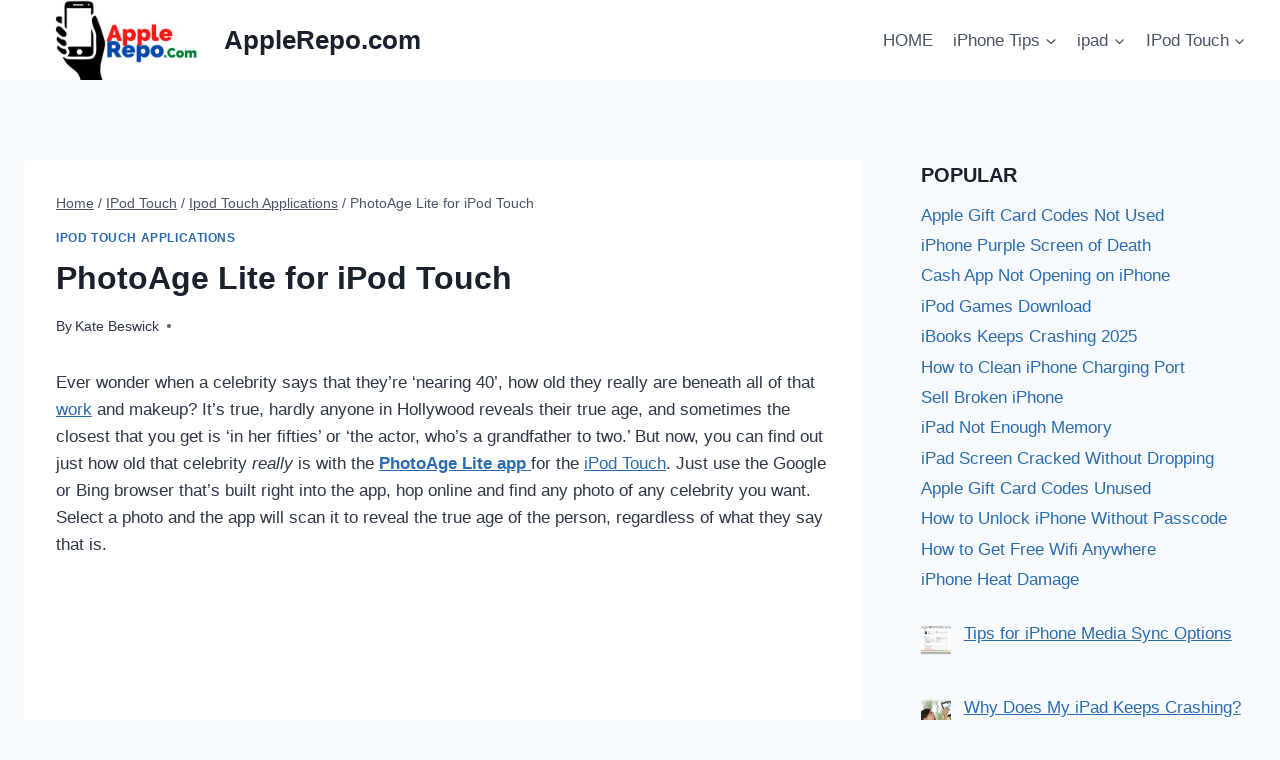

--- FILE ---
content_type: text/html; charset=UTF-8
request_url: https://www.applerepo.com/photoage-lite-for-ipod-touch/
body_size: 19795
content:
<!doctype html>
<html lang="en-US" prefix="og: https://ogp.me/ns#" class="no-js" itemtype="https://schema.org/Blog" itemscope>
<head>
<meta charset="UTF-8">
<meta name="viewport" content="width=device-width, initial-scale=1, minimum-scale=1">
<title>√ PhotoAge Lite for iPod Touch - AppleRepo.com</title>
<meta name="description" content="Ever wonder when a celebrity says that they&#039;re &#039;nearing 40&#039;, how old they really are beneath all of that work and makeup? It&#039;s true, hardly anyone in"/>
<meta name="robots" content="follow, index, max-snippet:-1, max-video-preview:-1, max-image-preview:large"/>
<link rel="canonical" href="https://www.applerepo.com/photoage-lite-for-ipod-touch/"/>
<meta property="og:locale" content="en_US"/>
<meta property="og:type" content="article"/>
<meta property="og:title" content="√ PhotoAge Lite for iPod Touch - AppleRepo.com"/>
<meta property="og:description" content="Ever wonder when a celebrity says that they&#039;re &#039;nearing 40&#039;, how old they really are beneath all of that work and makeup? It&#039;s true, hardly anyone in"/>
<meta property="og:url" content="https://www.applerepo.com/photoage-lite-for-ipod-touch/"/>
<meta property="og:site_name" content="AppleRepo.com"/>
<meta property="article:publisher" content="https://www.facebook.com/freeipodtouchapps"/>
<meta property="article:tag" content="Free Apps for iPod Touch"/>
<meta property="article:tag" content="Free iPod Touch Apps"/>
<meta property="article:section" content="Ipod Touch Applications"/>
<meta property="article:published_time" content="2019-06-11T10:10:47+07:00"/>
<meta name="twitter:card" content="summary_large_image"/>
<meta name="twitter:title" content="√ PhotoAge Lite for iPod Touch - AppleRepo.com"/>
<meta name="twitter:description" content="Ever wonder when a celebrity says that they&#039;re &#039;nearing 40&#039;, how old they really are beneath all of that work and makeup? It&#039;s true, hardly anyone in"/>
<meta name="twitter:site" content="@applerepo"/>
<meta name="twitter:creator" content="@applerepo"/>
<meta name="twitter:label1" content="Written by"/>
<meta name="twitter:data1" content="Kate Beswick"/>
<meta name="twitter:label2" content="Time to read"/>
<meta name="twitter:data2" content="1 minute"/>
<script type="application/ld+json" class="rank-math-schema">{"@context":"https://schema.org","@graph":[{"@type":["Person","Organization"],"@id":"https://www.applerepo.com/#person","name":"rosari","sameAs":["https://www.facebook.com/freeipodtouchapps","https://twitter.com/applerepo"],"logo":{"@type":"ImageObject","@id":"https://www.applerepo.com/#logo","url":"https://www.applerepo.com/wp-content/uploads/applereponewlogo.jpg","contentUrl":"https://www.applerepo.com/wp-content/uploads/applereponewlogo.jpg","caption":"rosari","inLanguage":"en-US","width":"500","height":"200"},"image":{"@type":"ImageObject","@id":"https://www.applerepo.com/#logo","url":"https://www.applerepo.com/wp-content/uploads/applereponewlogo.jpg","contentUrl":"https://www.applerepo.com/wp-content/uploads/applereponewlogo.jpg","caption":"rosari","inLanguage":"en-US","width":"500","height":"200"}},{"@type":"WebSite","@id":"https://www.applerepo.com/#website","url":"https://www.applerepo.com","name":"rosari","publisher":{"@id":"https://www.applerepo.com/#person"},"inLanguage":"en-US"},{"@type":"BreadcrumbList","@id":"https://www.applerepo.com/photoage-lite-for-ipod-touch/#breadcrumb","itemListElement":[{"@type":"ListItem","position":"1","item":{"@id":"https://www.applerepo.com","name":"Home"}},{"@type":"ListItem","position":"2","item":{"@id":"https://www.applerepo.com/category/ipod-touch/ipod-touch-applications/","name":"Ipod Touch Applications"}},{"@type":"ListItem","position":"3","item":{"@id":"https://www.applerepo.com/photoage-lite-for-ipod-touch/","name":"PhotoAge Lite for iPod Touch"}}]},{"@type":"WebPage","@id":"https://www.applerepo.com/photoage-lite-for-ipod-touch/#webpage","url":"https://www.applerepo.com/photoage-lite-for-ipod-touch/","name":"\u221a PhotoAge Lite for iPod Touch - AppleRepo.com","datePublished":"2019-06-11T10:10:47+07:00","dateModified":"2019-06-11T10:10:47+07:00","isPartOf":{"@id":"https://www.applerepo.com/#website"},"inLanguage":"en-US","breadcrumb":{"@id":"https://www.applerepo.com/photoage-lite-for-ipod-touch/#breadcrumb"}},{"@type":"Person","@id":"https://www.applerepo.com/author/kate/","name":"Kate Beswick","description":"Kate Beswick, Author","url":"https://www.applerepo.com/author/kate/","image":{"@type":"ImageObject","@id":"https://secure.gravatar.com/avatar/13f695e100f3129f12907aeae94d0f2da12113447629b16bfb5b7c6545b4f7b9?s=96&amp;r=g","url":"https://secure.gravatar.com/avatar/13f695e100f3129f12907aeae94d0f2da12113447629b16bfb5b7c6545b4f7b9?s=96&amp;r=g","caption":"Kate Beswick","inLanguage":"en-US"}},{"@type":"BlogPosting","headline":"\u221a PhotoAge Lite for iPod Touch - AppleRepo.com","datePublished":"2019-06-11T10:10:47+07:00","dateModified":"2019-06-11T10:10:47+07:00","articleSection":"Ipod Touch Applications","author":{"@id":"https://www.applerepo.com/author/kate/","name":"Kate Beswick"},"publisher":{"@id":"https://www.applerepo.com/#person"},"description":"Ever wonder when a celebrity says that they&#039;re &#039;nearing 40&#039;, how old they really are beneath all of that work and makeup? It&#039;s true, hardly anyone in","name":"\u221a PhotoAge Lite for iPod Touch - AppleRepo.com","@id":"https://www.applerepo.com/photoage-lite-for-ipod-touch/#richSnippet","isPartOf":{"@id":"https://www.applerepo.com/photoage-lite-for-ipod-touch/#webpage"},"inLanguage":"en-US","mainEntityOfPage":{"@id":"https://www.applerepo.com/photoage-lite-for-ipod-touch/#webpage"}}]}</script>
<link rel="alternate" type="application/rss+xml" title="AppleRepo.com &raquo; Feed" href="https://www.applerepo.com/feed/"/>
<link rel="alternate" type="application/rss+xml" title="AppleRepo.com &raquo; Comments Feed" href="https://www.applerepo.com/comments/feed/"/>
<link rel="alternate" type="application/rss+xml" title="AppleRepo.com &raquo; PhotoAge Lite for iPod Touch Comments Feed" href="https://www.applerepo.com/photoage-lite-for-ipod-touch/feed/"/>
<link rel="alternate" title="oEmbed (JSON)" type="application/json+oembed" href="https://www.applerepo.com/wp-json/oembed/1.0/embed?url=https%3A%2F%2Fwww.applerepo.com%2Fphotoage-lite-for-ipod-touch%2F"/>
<link rel="alternate" title="oEmbed (XML)" type="text/xml+oembed" href="https://www.applerepo.com/wp-json/oembed/1.0/embed?url=https%3A%2F%2Fwww.applerepo.com%2Fphotoage-lite-for-ipod-touch%2F&#038;format=xml"/>
<script data-wpfc-render="false" id="apple-ready">window.advanced_ads_ready=function(e,a){a=a||"complete";var d=function(e){return"interactive"===a?"loading"!==e:"complete"===e};d(document.readyState)?e():document.addEventListener("readystatechange",(function(a){d(a.target.readyState)&&e()}),{once:"interactive"===a})},window.advanced_ads_ready_queue=window.advanced_ads_ready_queue||[];</script>
<style id='wp-img-auto-sizes-contain-inline-css'>img:is([sizes=auto i],[sizes^="auto," i]){contain-intrinsic-size:3000px 1500px}</style>
<style id='classic-theme-styles-inline-css'>.wp-block-button__link{color:#fff;background-color:#32373c;border-radius:9999px;box-shadow:none;text-decoration:none;padding:calc(.667em + 2px) calc(1.333em + 2px);font-size:1.125em}.wp-block-file__button{background:#32373c;color:#fff;text-decoration:none}</style>
<style>#ez-toc-container{background:#f9f9f9;border:1px solid #aaa;border-radius:4px;-webkit-box-shadow:0 1px 1px rgba(0,0,0,.05);box-shadow:0 1px 1px rgba(0,0,0,.05);display:table;margin-bottom:1em;padding:10px 20px 10px 10px;position:relative;width:auto}div.ez-toc-widget-container{padding:0;position:relative}#ez-toc-container.ez-toc-light-blue{background:#edf6ff}#ez-toc-container.ez-toc-white{background:#fff}#ez-toc-container.ez-toc-black{background:#000}#ez-toc-container.ez-toc-transparent{background:none transparent}div.ez-toc-widget-container ul{display:block}div.ez-toc-widget-container li{border:none;padding:0}div.ez-toc-widget-container ul.ez-toc-list{padding:10px}#ez-toc-container ul ul,.ez-toc div.ez-toc-widget-container ul ul{margin-left:1.5em}#ez-toc-container li,#ez-toc-container ul{margin:0;padding:0}#ez-toc-container li,#ez-toc-container ul,#ez-toc-container ul li,div.ez-toc-widget-container,div.ez-toc-widget-container li{background:none;list-style:none none;line-height:1.6;margin:0;overflow:hidden;z-index:1}#ez-toc-container .ez-toc-title{text-align:left;line-height:1.45;margin:0;padding:0}.ez-toc-title-container{display:table;width:100%}.ez-toc-title,.ez-toc-title-toggle{display:inline;text-align:left;vertical-align:middle}#ez-toc-container.ez-toc-black p.ez-toc-title{color:#fff}#ez-toc-container div.ez-toc-title-container+ul.ez-toc-list{margin-top:1em}.ez-toc-wrap-left{margin:0 auto 1em 0!important}.ez-toc-wrap-left-text{float:left}.ez-toc-wrap-right{margin:0 0 1em auto!important}.ez-toc-wrap-right-text{float:right}#ez-toc-container a{color:#444;box-shadow:none;text-decoration:none;text-shadow:none;display:inline-flex;align-items:stretch;flex-wrap:nowrap}#ez-toc-container a:visited{color:#9f9f9f}#ez-toc-container a:hover{text-decoration:underline}#ez-toc-container.ez-toc-black a,#ez-toc-container.ez-toc-black a:visited{color:#fff}#ez-toc-container a.ez-toc-toggle{display:flex;align-items:center}.ez-toc-widget-container ul.ez-toc-list li:before{content:" ";position:absolute;left:0;right:0;height:30px;line-height:30px;z-index:-1}.ez-toc-widget-container ul.ez-toc-list li.active{background-color:#ededed}.ez-toc-widget-container li.active>a{font-weight:900}.ez-toc-btn{display:inline-block;padding:6px 12px;margin-bottom:0;font-size:14px;font-weight:400;line-height:1.428571429;text-align:center;white-space:nowrap;vertical-align:middle;cursor:pointer;background-image:none;border:1px solid transparent;border-radius:4px;-webkit-user-select:none;-moz-user-select:none;-ms-user-select:none;-o-user-select:none;user-select:none}.ez-toc-btn:focus{outline:thin dotted #333;outline:5px auto -webkit-focus-ring-color;outline-offset:-2px}.ez-toc-btn:focus,.ez-toc-btn:hover{color:#333;text-decoration:none}.ez-toc-btn.active,.ez-toc-btn:active{background-image:none;outline:0;-webkit-box-shadow:inset 0 3px 5px rgba(0,0,0,.125);box-shadow:inset 0 3px 5px rgba(0,0,0,.125)}.ez-toc-btn-default{color:#333;background-color:#fff}.ez-toc-btn-default.active,.ez-toc-btn-default:active,.ez-toc-btn-default:focus,.ez-toc-btn-default:hover{color:#333;background-color:#ebebeb;border-color:#adadad}.ez-toc-btn-default.active,.ez-toc-btn-default:active{background-image:none}.ez-toc-btn-sm,.ez-toc-btn-xs{padding:5px 10px;font-size:12px;line-height:1.5;border-radius:3px}.ez-toc-btn-xs{padding:1px 5px}.ez-toc-btn-default{text-shadow:0 -1px 0 rgba(0,0,0,.2);-webkit-box-shadow:inset 0 1px 0 hsla(0,0%,100%,.15),0 1px 1px rgba(0,0,0,.075);box-shadow:inset 0 1px 0 hsla(0,0%,100%,.15),0 1px 1px rgba(0,0,0,.075)}.ez-toc-btn-default:active{-webkit-box-shadow:inset 0 3px 5px rgba(0,0,0,.125);box-shadow:inset 0 3px 5px rgba(0,0,0,.125)}.btn.active,.ez-toc-btn:active{background-image:none}.ez-toc-btn-default{text-shadow:0 1px 0 #fff;background-image:-webkit-gradient(linear,left 0,left 100%,from(#fff),to(#e0e0e0));background-image:-webkit-linear-gradient(top,#fff,#e0e0e0);background-image:-moz-linear-gradient(top,#fff 0,#e0e0e0 100%);background-image:linear-gradient(180deg,#fff 0,#e0e0e0);background-repeat:repeat-x;border-color:#ccc;filter:progid:DXImageTransform.Microsoft.gradient(startColorstr="#ffffffff",endColorstr="#ffe0e0e0",GradientType=0);filter:progid:DXImageTransform.Microsoft.gradient(enabled=false)}.ez-toc-btn-default:focus,.ez-toc-btn-default:hover{background-color:#e0e0e0;background-position:0 -15px}.ez-toc-btn-default.active,.ez-toc-btn-default:active{background-color:#e0e0e0;border-color:#dbdbdb}.ez-toc-pull-right{float:right!important;margin-left:10px}#ez-toc-container label.cssicon,#ez-toc-widget-container label.cssicon{height:30px}.ez-toc-glyphicon{position:relative;top:1px;display:inline-block;font-family:Glyphicons Halflings;-webkit-font-smoothing:antialiased;font-style:normal;font-weight:400;line-height:1;-moz-osx-font-smoothing:grayscale}.ez-toc-glyphicon:empty{width:1em}.ez-toc-toggle i.ez-toc-glyphicon{font-size:16px;margin-left:2px}#ez-toc-container input{position:absolute;left:-999em}#ez-toc-container input[type=checkbox]:checked+nav,#ez-toc-widget-container input[type=checkbox]:checked+nav{opacity:0;max-height:0;border:none;display:none}#ez-toc-container label{position:relative;cursor:pointer;display:initial}#ez-toc-container .ez-toc-js-icon-con{display:initial}#ez-toc-container .ez-toc-js-icon-con,#ez-toc-container .ez-toc-toggle label{float:right;position:relative;font-size:16px;padding:0;border:1px solid #999191;border-radius:5px;cursor:pointer;left:10px;width:35px}div#ez-toc-container .ez-toc-title{display:initial}.ez-toc-wrap-center{margin:0 auto 1em!important}#ez-toc-container a.ez-toc-toggle{color:#444;background:inherit;border:inherit}.ez-toc-toggle #item{position:absolute;left:-999em}label.cssicon .ez-toc-glyphicon:empty{font-size:16px;margin-left:2px}label.cssiconcheckbox{display:none}.ez-toc-widget-container ul li a{padding-left:10px;display:inline-flex;align-items:stretch;flex-wrap:nowrap}.ez-toc-widget-container ul.ez-toc-list li{height:auto!important}.ez-toc-cssicon{float:right;position:relative;font-size:16px;padding:0;border:1px solid #999191;border-radius:5px;cursor:pointer;left:10px;width:35px}.ez-toc-icon-toggle-span{display:flex;align-items:center;width:35px;height:30px;justify-content:center;direction:ltr}#ez-toc-container .eztoc-toggle-hide-by-default{display:none}.eztoc_no_heading_found{background-color:#ff0;padding-left:10px}.eztoc-hide{display:none}.term-description .ez-toc-title-container p:nth-child(2){width:50px;float:right;margin:0}.ez-toc-list.ez-toc-columns-2{column-count:2;column-gap:20px;column-fill:balance}.ez-toc-list.ez-toc-columns-2>li{display:block;break-inside:avoid;margin-bottom:8px;page-break-inside:avoid}.ez-toc-list.ez-toc-columns-3{column-count:3;column-gap:20px;column-fill:balance}.ez-toc-list.ez-toc-columns-3>li{display:block;break-inside:avoid;margin-bottom:8px;page-break-inside:avoid}.ez-toc-list.ez-toc-columns-4{column-count:4;column-gap:20px;column-fill:balance}.ez-toc-list.ez-toc-columns-4>li{display:block;break-inside:avoid;margin-bottom:8px;page-break-inside:avoid}.ez-toc-list.ez-toc-columns-optimized{column-fill:balance;orphans:2;widows:2}.ez-toc-list.ez-toc-columns-optimized>li{display:block;break-inside:avoid;page-break-inside:avoid}@media(max-width:768px){.ez-toc-list.ez-toc-columns-2,.ez-toc-list.ez-toc-columns-3,.ez-toc-list.ez-toc-columns-4{column-count:1;column-gap:0}}@media(max-width:1024px) and (min-width:769px){.ez-toc-list.ez-toc-columns-3,.ez-toc-list.ez-toc-columns-4{column-count:2}}</style>
<style id='ez-toc-inline-css'>div#ez-toc-container .ez-toc-title{font-size:120%;}div#ez-toc-container .ez-toc-title{font-weight:500;}div#ez-toc-container ul li , div#ez-toc-container ul li a{font-size:95%;}div#ez-toc-container ul li , div#ez-toc-container ul li a{font-weight:500;}div#ez-toc-container nav ul ul li{font-size:90%;}.ez-toc-box-title{font-weight:bold;margin-bottom:10px;text-align:center;text-transform:uppercase;letter-spacing:1px;color:#666;padding-bottom:5px;position:absolute;top:-4%;left:5%;background-color:inherit;transition:top 0.3s ease;}.ez-toc-box-title.toc-closed{top:-25%;}</style>
<link rel="stylesheet" type="text/css" href="//www.applerepo.com/wp-content/cache/wpfc-minified/fqzcms0h/h5th0.css" media="all"/>
<style id='kadence-global-inline-css'>:root{--global-palette1:#2B6CB0;--global-palette2:#215387;--global-palette3:#1A202C;--global-palette4:#2D3748;--global-palette5:#4A5568;--global-palette6:#718096;--global-palette7:#EDF2F7;--global-palette8:#F7FAFC;--global-palette9:#ffffff;--global-palette9rgb:255, 255, 255;--global-palette-highlight:var(--global-palette1);--global-palette-highlight-alt:var(--global-palette2);--global-palette-highlight-alt2:var(--global-palette9);--global-palette-btn-bg:var(--global-palette1);--global-palette-btn-bg-hover:var(--global-palette2);--global-palette-btn:var(--global-palette9);--global-palette-btn-hover:var(--global-palette9);--global-body-font-family:-apple-system,BlinkMacSystemFont,"Segoe UI",Roboto,Oxygen-Sans,Ubuntu,Cantarell,"Helvetica Neue",sans-serif, "Apple Color Emoji", "Segoe UI Emoji", "Segoe UI Symbol";--global-heading-font-family:inherit;--global-primary-nav-font-family:inherit;--global-fallback-font:sans-serif;--global-display-fallback-font:sans-serif;--global-content-width:1290px;--global-content-wide-width:calc(1290px + 230px);--global-content-narrow-width:842px;--global-content-edge-padding:1.5rem;--global-content-boxed-padding:2rem;--global-calc-content-width:calc(1290px - var(--global-content-edge-padding) - var(--global-content-edge-padding) );--wp--style--global--content-size:var(--global-calc-content-width);}.wp-site-blocks{--global-vw:calc( 100vw - ( 0.5 * var(--scrollbar-offset)));}body{background:var(--global-palette8);}body, input, select, optgroup, textarea{font-weight:400;font-size:17px;line-height:1.6;font-family:var(--global-body-font-family);color:var(--global-palette4);}.content-bg, body.content-style-unboxed .site{background:var(--global-palette9);}h1,h2,h3,h4,h5,h6{font-family:var(--global-heading-font-family);}h1{font-weight:700;font-size:32px;line-height:1.5;color:var(--global-palette3);}h2{font-weight:700;font-size:28px;line-height:1.5;color:var(--global-palette3);}h3{font-weight:700;font-size:24px;line-height:1.5;color:var(--global-palette3);}h4{font-weight:700;font-size:22px;line-height:1.5;color:var(--global-palette4);}h5{font-weight:700;font-size:20px;line-height:1.5;color:var(--global-palette4);}h6{font-weight:700;font-size:18px;line-height:1.5;color:var(--global-palette5);}.entry-hero .kadence-breadcrumbs{max-width:1290px;}.site-container, .site-header-row-layout-contained, .site-footer-row-layout-contained, .entry-hero-layout-contained, .comments-area, .alignfull > .wp-block-cover__inner-container, .alignwide > .wp-block-cover__inner-container{max-width:var(--global-content-width);}.content-width-narrow .content-container.site-container, .content-width-narrow .hero-container.site-container{max-width:var(--global-content-narrow-width);}@media all and (min-width: 1520px){.wp-site-blocks .content-container  .alignwide{margin-left:-115px;margin-right:-115px;width:unset;max-width:unset;}}@media all and (min-width: 1102px){.content-width-narrow .wp-site-blocks .content-container .alignwide{margin-left:-130px;margin-right:-130px;width:unset;max-width:unset;}}.content-style-boxed .wp-site-blocks .entry-content .alignwide{margin-left:calc( -1 * var( --global-content-boxed-padding ) );margin-right:calc( -1 * var( --global-content-boxed-padding ) );}.content-area{margin-top:5rem;margin-bottom:5rem;}@media all and (max-width: 1024px){.content-area{margin-top:3rem;margin-bottom:3rem;}}@media all and (max-width: 767px){.content-area{margin-top:2rem;margin-bottom:2rem;}}@media all and (max-width: 1024px){:root{--global-content-boxed-padding:2rem;}}@media all and (max-width: 767px){:root{--global-content-boxed-padding:1.5rem;}}.entry-content-wrap{padding:2rem;}@media all and (max-width: 1024px){.entry-content-wrap{padding:2rem;}}@media all and (max-width: 767px){.entry-content-wrap{padding:1.5rem;}}.entry.single-entry{box-shadow:0px 15px 15px -10px rgba(0,0,0,0.05);}.entry.loop-entry{box-shadow:0px 15px 15px -10px rgba(0,0,0,0.05);}.loop-entry .entry-content-wrap{padding:2rem;}@media all and (max-width: 1024px){.loop-entry .entry-content-wrap{padding:2rem;}}@media all and (max-width: 767px){.loop-entry .entry-content-wrap{padding:1.5rem;}}.primary-sidebar.widget-area .widget{margin-bottom:1.5em;color:var(--global-palette4);}.primary-sidebar.widget-area .widget-title{font-weight:700;font-size:20px;line-height:1.5;color:var(--global-palette3);}button, .button, .wp-block-button__link, input[type="button"], input[type="reset"], input[type="submit"], .fl-button, .elementor-button-wrapper .elementor-button, .wc-block-components-checkout-place-order-button, .wc-block-cart__submit{box-shadow:0px 0px 0px -7px rgba(0,0,0,0);}button:hover, button:focus, button:active, .button:hover, .button:focus, .button:active, .wp-block-button__link:hover, .wp-block-button__link:focus, .wp-block-button__link:active, input[type="button"]:hover, input[type="button"]:focus, input[type="button"]:active, input[type="reset"]:hover, input[type="reset"]:focus, input[type="reset"]:active, input[type="submit"]:hover, input[type="submit"]:focus, input[type="submit"]:active, .elementor-button-wrapper .elementor-button:hover, .elementor-button-wrapper .elementor-button:focus, .elementor-button-wrapper .elementor-button:active, .wc-block-cart__submit:hover{box-shadow:0px 15px 25px -7px rgba(0,0,0,0.1);}.kb-button.kb-btn-global-outline.kb-btn-global-inherit{padding-top:calc(px - 2px);padding-right:calc(px - 2px);padding-bottom:calc(px - 2px);padding-left:calc(px - 2px);}@media all and (min-width: 1025px){.transparent-header .entry-hero .entry-hero-container-inner{padding-top:80px;}}@media all and (max-width: 1024px){.mobile-transparent-header .entry-hero .entry-hero-container-inner{padding-top:80px;}}@media all and (max-width: 767px){.mobile-transparent-header .entry-hero .entry-hero-container-inner{padding-top:80px;}}.entry-author-style-center{padding-top:var(--global-md-spacing);border-top:1px solid var(--global-gray-500);}.entry-author-style-center .entry-author-avatar, .entry-meta .author-avatar{display:none;}.entry-author-style-normal .entry-author-profile{padding-left:0px;}#comments .comment-meta{margin-left:0px;}.entry-hero.post-hero-section .entry-header{min-height:200px;}
@media all and (max-width: 1024px){.mobile-transparent-header #masthead{position:absolute;left:0px;right:0px;z-index:100;}.kadence-scrollbar-fixer.mobile-transparent-header #masthead{right:var(--scrollbar-offset,0);}.mobile-transparent-header #masthead, .mobile-transparent-header .site-top-header-wrap .site-header-row-container-inner, .mobile-transparent-header .site-main-header-wrap .site-header-row-container-inner, .mobile-transparent-header .site-bottom-header-wrap .site-header-row-container-inner{background:transparent;}.site-header-row-tablet-layout-fullwidth, .site-header-row-tablet-layout-standard{padding:0px;}}@media all and (min-width: 1025px){.transparent-header #masthead{position:absolute;left:0px;right:0px;z-index:100;}.transparent-header.kadence-scrollbar-fixer #masthead{right:var(--scrollbar-offset,0);}.transparent-header #masthead, .transparent-header .site-top-header-wrap .site-header-row-container-inner, .transparent-header .site-main-header-wrap .site-header-row-container-inner, .transparent-header .site-bottom-header-wrap .site-header-row-container-inner{background:transparent;}}.site-branding a.brand img{max-width:200px;}.site-branding a.brand img.svg-logo-image{width:200px;}.site-branding{padding:0px 0px 0px 0px;}.site-branding .site-title{font-weight:700;font-size:26px;line-height:1.2;color:var(--global-palette3);}#masthead, #masthead .kadence-sticky-header.item-is-fixed:not(.item-at-start):not(.site-header-row-container):not(.site-main-header-wrap), #masthead .kadence-sticky-header.item-is-fixed:not(.item-at-start) > .site-header-row-container-inner{background:#ffffff;}.site-main-header-inner-wrap{min-height:80px;}.header-navigation[class*="header-navigation-style-underline"] .header-menu-container.primary-menu-container>ul>li>a:after{width:calc( 100% - 1.2em);}.main-navigation .primary-menu-container > ul > li.menu-item > a{padding-left:calc(1.2em / 2);padding-right:calc(1.2em / 2);padding-top:0.6em;padding-bottom:0.6em;color:var(--global-palette5);}.main-navigation .primary-menu-container > ul > li.menu-item .dropdown-nav-special-toggle{right:calc(1.2em / 2);}.main-navigation .primary-menu-container > ul > li.menu-item > a:hover{color:var(--global-palette-highlight);}.main-navigation .primary-menu-container > ul > li.menu-item.current-menu-item > a{color:var(--global-palette3);}.header-navigation .header-menu-container ul ul.sub-menu, .header-navigation .header-menu-container ul ul.submenu{background:var(--global-palette3);box-shadow:0px 2px 13px 0px rgba(0,0,0,0.1);}.header-navigation .header-menu-container ul ul li.menu-item, .header-menu-container ul.menu > li.kadence-menu-mega-enabled > ul > li.menu-item > a{border-bottom:1px solid rgba(255,255,255,0.1);}.header-navigation .header-menu-container ul ul li.menu-item > a{width:200px;padding-top:1em;padding-bottom:1em;color:var(--global-palette8);font-size:12px;}.header-navigation .header-menu-container ul ul li.menu-item > a:hover{color:var(--global-palette9);background:var(--global-palette4);}.header-navigation .header-menu-container ul ul li.menu-item.current-menu-item > a{color:var(--global-palette9);background:var(--global-palette4);}.mobile-toggle-open-container .menu-toggle-open, .mobile-toggle-open-container .menu-toggle-open:focus{color:var(--global-palette5);padding:0.4em 0.6em 0.4em 0.6em;font-size:14px;}.mobile-toggle-open-container .menu-toggle-open.menu-toggle-style-bordered{border:1px solid currentColor;}.mobile-toggle-open-container .menu-toggle-open .menu-toggle-icon{font-size:20px;}.mobile-toggle-open-container .menu-toggle-open:hover, .mobile-toggle-open-container .menu-toggle-open:focus-visible{color:var(--global-palette-highlight);}.mobile-navigation ul li{font-size:14px;}.mobile-navigation ul li a{padding-top:1em;padding-bottom:1em;}.mobile-navigation ul li > a, .mobile-navigation ul li.menu-item-has-children > .drawer-nav-drop-wrap{color:var(--global-palette8);}.mobile-navigation ul li.current-menu-item > a, .mobile-navigation ul li.current-menu-item.menu-item-has-children > .drawer-nav-drop-wrap{color:var(--global-palette-highlight);}.mobile-navigation ul li.menu-item-has-children .drawer-nav-drop-wrap, .mobile-navigation ul li:not(.menu-item-has-children) a{border-bottom:1px solid rgba(255,255,255,0.1);}.mobile-navigation:not(.drawer-navigation-parent-toggle-true) ul li.menu-item-has-children .drawer-nav-drop-wrap button{border-left:1px solid rgba(255,255,255,0.1);}#mobile-drawer .drawer-header .drawer-toggle{padding:0.6em 0.15em 0.6em 0.15em;font-size:24px;}
.site-bottom-footer-inner-wrap{padding-top:30px;padding-bottom:30px;grid-column-gap:30px;}.site-bottom-footer-inner-wrap .widget{margin-bottom:30px;}.site-bottom-footer-inner-wrap .site-footer-section:not(:last-child):after{right:calc(-30px / 2);}</style>
<link rel="stylesheet" type="text/css" href="//www.applerepo.com/wp-content/cache/wpfc-minified/8ygfwjdc/h5ti2.css" media="all"/>
<link rel="https://api.w.org/" href="https://www.applerepo.com/wp-json/"/><link rel="alternate" title="JSON" type="application/json" href="https://www.applerepo.com/wp-json/wp/v2/posts/3438"/>        
<link rel="pingback" href="https://www.applerepo.com/xmlrpc.php"><style>.saboxplugin-wrap{-webkit-box-sizing:border-box;-moz-box-sizing:border-box;-ms-box-sizing:border-box;box-sizing:border-box;border:1px solid #eee;width:100%;clear:both;display:block;overflow:hidden;word-wrap:break-word;position:relative}.saboxplugin-wrap .saboxplugin-gravatar{float:left;padding:0 20px 20px 20px}.saboxplugin-wrap .saboxplugin-gravatar img{max-width:100px;height:auto;border-radius:0;}.saboxplugin-wrap .saboxplugin-authorname{font-size:18px;line-height:1;margin:20px 0 0 20px;display:block}.saboxplugin-wrap .saboxplugin-authorname a{text-decoration:none}.saboxplugin-wrap .saboxplugin-authorname a:focus{outline:0}.saboxplugin-wrap .saboxplugin-desc{display:block;margin:5px 20px}.saboxplugin-wrap .saboxplugin-desc a{text-decoration:underline}.saboxplugin-wrap .saboxplugin-desc p{margin:5px 0 12px}.saboxplugin-wrap .saboxplugin-web{margin:0 20px 15px;text-align:left}.saboxplugin-wrap .sab-web-position{text-align:right}.saboxplugin-wrap .saboxplugin-web a{color:#ccc;text-decoration:none}.saboxplugin-wrap .saboxplugin-socials{position:relative;display:block;background:#fcfcfc;padding:5px;border-top:1px solid #eee}.saboxplugin-wrap .saboxplugin-socials a svg{width:20px;height:20px}.saboxplugin-wrap .saboxplugin-socials a svg .st2{fill:#fff;transform-origin:center center;}.saboxplugin-wrap .saboxplugin-socials a svg .st1{fill:rgba(0,0,0,.3)}.saboxplugin-wrap .saboxplugin-socials a:hover{opacity:.8;-webkit-transition:opacity .4s;-moz-transition:opacity .4s;-o-transition:opacity .4s;transition:opacity .4s;box-shadow:none!important;-webkit-box-shadow:none!important}.saboxplugin-wrap .saboxplugin-socials .saboxplugin-icon-color{box-shadow:none;padding:0;border:0;-webkit-transition:opacity .4s;-moz-transition:opacity .4s;-o-transition:opacity .4s;transition:opacity .4s;display:inline-block;color:#fff;font-size:0;text-decoration:inherit;margin:5px;-webkit-border-radius:0;-moz-border-radius:0;-ms-border-radius:0;-o-border-radius:0;border-radius:0;overflow:hidden}.saboxplugin-wrap .saboxplugin-socials .saboxplugin-icon-grey{text-decoration:inherit;box-shadow:none;position:relative;display:-moz-inline-stack;display:inline-block;vertical-align:middle;zoom:1;margin:10px 5px;color:#444;fill:#444}.clearfix:after,.clearfix:before{content:' ';display:table;line-height:0;clear:both}.ie7 .clearfix{zoom:1}.saboxplugin-socials.sabox-colored .saboxplugin-icon-color .sab-twitch{border-color:#38245c}.saboxplugin-socials.sabox-colored .saboxplugin-icon-color .sab-behance{border-color:#003eb0}.saboxplugin-socials.sabox-colored .saboxplugin-icon-color .sab-deviantart{border-color:#036824}.saboxplugin-socials.sabox-colored .saboxplugin-icon-color .sab-digg{border-color:#00327c}.saboxplugin-socials.sabox-colored .saboxplugin-icon-color .sab-dribbble{border-color:#ba1655}.saboxplugin-socials.sabox-colored .saboxplugin-icon-color .sab-facebook{border-color:#1e2e4f}.saboxplugin-socials.sabox-colored .saboxplugin-icon-color .sab-flickr{border-color:#003576}.saboxplugin-socials.sabox-colored .saboxplugin-icon-color .sab-github{border-color:#264874}.saboxplugin-socials.sabox-colored .saboxplugin-icon-color .sab-google{border-color:#0b51c5}.saboxplugin-socials.sabox-colored .saboxplugin-icon-color .sab-html5{border-color:#902e13}.saboxplugin-socials.sabox-colored .saboxplugin-icon-color .sab-instagram{border-color:#1630aa}.saboxplugin-socials.sabox-colored .saboxplugin-icon-color .sab-linkedin{border-color:#00344f}.saboxplugin-socials.sabox-colored .saboxplugin-icon-color .sab-pinterest{border-color:#5b040e}.saboxplugin-socials.sabox-colored .saboxplugin-icon-color .sab-reddit{border-color:#992900}.saboxplugin-socials.sabox-colored .saboxplugin-icon-color .sab-rss{border-color:#a43b0a}.saboxplugin-socials.sabox-colored .saboxplugin-icon-color .sab-sharethis{border-color:#5d8420}.saboxplugin-socials.sabox-colored .saboxplugin-icon-color .sab-soundcloud{border-color:#995200}.saboxplugin-socials.sabox-colored .saboxplugin-icon-color .sab-spotify{border-color:#0f612c}.saboxplugin-socials.sabox-colored .saboxplugin-icon-color .sab-stackoverflow{border-color:#a95009}.saboxplugin-socials.sabox-colored .saboxplugin-icon-color .sab-steam{border-color:#006388}.saboxplugin-socials.sabox-colored .saboxplugin-icon-color .sab-user_email{border-color:#b84e05}.saboxplugin-socials.sabox-colored .saboxplugin-icon-color .sab-tumblr{border-color:#10151b}.saboxplugin-socials.sabox-colored .saboxplugin-icon-color .sab-twitter{border-color:#0967a0}.saboxplugin-socials.sabox-colored .saboxplugin-icon-color .sab-vimeo{border-color:#0d7091}.saboxplugin-socials.sabox-colored .saboxplugin-icon-color .sab-windows{border-color:#003f71}.saboxplugin-socials.sabox-colored .saboxplugin-icon-color .sab-whatsapp{border-color:#003f71}.saboxplugin-socials.sabox-colored .saboxplugin-icon-color .sab-wordpress{border-color:#0f3647}.saboxplugin-socials.sabox-colored .saboxplugin-icon-color .sab-yahoo{border-color:#14002d}.saboxplugin-socials.sabox-colored .saboxplugin-icon-color .sab-youtube{border-color:#900}.saboxplugin-socials.sabox-colored .saboxplugin-icon-color .sab-xing{border-color:#000202}.saboxplugin-socials.sabox-colored .saboxplugin-icon-color .sab-mixcloud{border-color:#2475a0}.saboxplugin-socials.sabox-colored .saboxplugin-icon-color .sab-vk{border-color:#243549}.saboxplugin-socials.sabox-colored .saboxplugin-icon-color .sab-medium{border-color:#00452c}.saboxplugin-socials.sabox-colored .saboxplugin-icon-color .sab-quora{border-color:#420e00}.saboxplugin-socials.sabox-colored .saboxplugin-icon-color .sab-meetup{border-color:#9b181c}.saboxplugin-socials.sabox-colored .saboxplugin-icon-color .sab-goodreads{border-color:#000}.saboxplugin-socials.sabox-colored .saboxplugin-icon-color .sab-snapchat{border-color:#999700}.saboxplugin-socials.sabox-colored .saboxplugin-icon-color .sab-500px{border-color:#00557f}.saboxplugin-socials.sabox-colored .saboxplugin-icon-color .sab-mastodont{border-color:#185886}.sabox-plus-item{margin-bottom:20px}@media screen and (max-width:480px){.saboxplugin-wrap{text-align:center}.saboxplugin-wrap .saboxplugin-gravatar{float:none;padding:20px 0;text-align:center;margin:0 auto;display:block}.saboxplugin-wrap .saboxplugin-gravatar img{float:none;display:inline-block;display:-moz-inline-stack;vertical-align:middle;zoom:1}.saboxplugin-wrap .saboxplugin-desc{margin:0 10px 20px;text-align:center}.saboxplugin-wrap .saboxplugin-authorname{text-align:center;margin:10px 0 20px}}body .saboxplugin-authorname a,body .saboxplugin-authorname a:hover{box-shadow:none;-webkit-box-shadow:none}a.sab-profile-edit{font-size:16px!important;line-height:1!important}.sab-edit-settings a,a.sab-profile-edit{color:#0073aa!important;box-shadow:none!important;-webkit-box-shadow:none!important}.sab-edit-settings{margin-right:15px;position:absolute;right:0;z-index:2;bottom:10px;line-height:20px}.sab-edit-settings i{margin-left:5px}.saboxplugin-socials{line-height:1!important}.rtl .saboxplugin-wrap .saboxplugin-gravatar{float:right}.rtl .saboxplugin-wrap .saboxplugin-authorname{display:flex;align-items:center}.rtl .saboxplugin-wrap .saboxplugin-authorname .sab-profile-edit{margin-right:10px}.rtl .sab-edit-settings{right:auto;left:0}img.sab-custom-avatar{max-width:75px;}.saboxplugin-wrap{margin-top:0px;margin-bottom:0px;padding:0px 0px}.saboxplugin-wrap .saboxplugin-authorname{font-size:18px;line-height:25px;}.saboxplugin-wrap .saboxplugin-desc p, .saboxplugin-wrap .saboxplugin-desc{font-size:14px !important;line-height:21px !important;}.saboxplugin-wrap .saboxplugin-web{font-size:14px;}.saboxplugin-wrap .saboxplugin-socials a svg{width:18px;height:18px;}</style><link rel="icon" href="https://www.applerepo.com/wp-content/uploads/cropped-AR-32x32.png" sizes="32x32"/>
<link rel="icon" href="https://www.applerepo.com/wp-content/uploads/cropped-AR-192x192.png" sizes="192x192"/>
<link rel="apple-touch-icon" href="https://www.applerepo.com/wp-content/uploads/cropped-AR-180x180.png"/>
<meta name="msapplication-TileImage" content="https://www.applerepo.com/wp-content/uploads/cropped-AR-270x270.png"/>
<script async src="https://www.googletagmanager.com/gtag/js?id=G-YZJMEYJS1W"></script>
<script>window.dataLayer=window.dataLayer||[];
function gtag(){dataLayer.push(arguments);}
gtag('js', new Date());
gtag('config', 'G-YZJMEYJS1W');</script>
<script async src="//pagead2.googlesyndication.com/pagead/js/adsbygoogle.js"></script>
<script>(adsbygoogle=window.adsbygoogle||[]).push({
google_ad_client: "ca-pub-8582498715849405",
enable_page_level_ads: true
});</script>	
<script type="application/ld+json">{
"@context": "https://schema.org/",
"@type": "Book",
"name": "Artikel AppleRepo.com",
"aggregateRating": {
"@type": "AggregateRating",
"ratingValue": "5",
"ratingCount": "947",
"bestRating": "5",
"worstRating": "1"
}}</script>
<style id='global-styles-inline-css'>:root{--wp--preset--aspect-ratio--square:1;--wp--preset--aspect-ratio--4-3:4/3;--wp--preset--aspect-ratio--3-4:3/4;--wp--preset--aspect-ratio--3-2:3/2;--wp--preset--aspect-ratio--2-3:2/3;--wp--preset--aspect-ratio--16-9:16/9;--wp--preset--aspect-ratio--9-16:9/16;--wp--preset--color--black:#000000;--wp--preset--color--cyan-bluish-gray:#abb8c3;--wp--preset--color--white:#ffffff;--wp--preset--color--pale-pink:#f78da7;--wp--preset--color--vivid-red:#cf2e2e;--wp--preset--color--luminous-vivid-orange:#ff6900;--wp--preset--color--luminous-vivid-amber:#fcb900;--wp--preset--color--light-green-cyan:#7bdcb5;--wp--preset--color--vivid-green-cyan:#00d084;--wp--preset--color--pale-cyan-blue:#8ed1fc;--wp--preset--color--vivid-cyan-blue:#0693e3;--wp--preset--color--vivid-purple:#9b51e0;--wp--preset--color--theme-palette-1:var(--global-palette1);--wp--preset--color--theme-palette-2:var(--global-palette2);--wp--preset--color--theme-palette-3:var(--global-palette3);--wp--preset--color--theme-palette-4:var(--global-palette4);--wp--preset--color--theme-palette-5:var(--global-palette5);--wp--preset--color--theme-palette-6:var(--global-palette6);--wp--preset--color--theme-palette-7:var(--global-palette7);--wp--preset--color--theme-palette-8:var(--global-palette8);--wp--preset--color--theme-palette-9:var(--global-palette9);--wp--preset--gradient--vivid-cyan-blue-to-vivid-purple:linear-gradient(135deg,rgb(6,147,227) 0%,rgb(155,81,224) 100%);--wp--preset--gradient--light-green-cyan-to-vivid-green-cyan:linear-gradient(135deg,rgb(122,220,180) 0%,rgb(0,208,130) 100%);--wp--preset--gradient--luminous-vivid-amber-to-luminous-vivid-orange:linear-gradient(135deg,rgb(252,185,0) 0%,rgb(255,105,0) 100%);--wp--preset--gradient--luminous-vivid-orange-to-vivid-red:linear-gradient(135deg,rgb(255,105,0) 0%,rgb(207,46,46) 100%);--wp--preset--gradient--very-light-gray-to-cyan-bluish-gray:linear-gradient(135deg,rgb(238,238,238) 0%,rgb(169,184,195) 100%);--wp--preset--gradient--cool-to-warm-spectrum:linear-gradient(135deg,rgb(74,234,220) 0%,rgb(151,120,209) 20%,rgb(207,42,186) 40%,rgb(238,44,130) 60%,rgb(251,105,98) 80%,rgb(254,248,76) 100%);--wp--preset--gradient--blush-light-purple:linear-gradient(135deg,rgb(255,206,236) 0%,rgb(152,150,240) 100%);--wp--preset--gradient--blush-bordeaux:linear-gradient(135deg,rgb(254,205,165) 0%,rgb(254,45,45) 50%,rgb(107,0,62) 100%);--wp--preset--gradient--luminous-dusk:linear-gradient(135deg,rgb(255,203,112) 0%,rgb(199,81,192) 50%,rgb(65,88,208) 100%);--wp--preset--gradient--pale-ocean:linear-gradient(135deg,rgb(255,245,203) 0%,rgb(182,227,212) 50%,rgb(51,167,181) 100%);--wp--preset--gradient--electric-grass:linear-gradient(135deg,rgb(202,248,128) 0%,rgb(113,206,126) 100%);--wp--preset--gradient--midnight:linear-gradient(135deg,rgb(2,3,129) 0%,rgb(40,116,252) 100%);--wp--preset--font-size--small:var(--global-font-size-small);--wp--preset--font-size--medium:var(--global-font-size-medium);--wp--preset--font-size--large:var(--global-font-size-large);--wp--preset--font-size--x-large:42px;--wp--preset--font-size--larger:var(--global-font-size-larger);--wp--preset--font-size--xxlarge:var(--global-font-size-xxlarge);--wp--preset--spacing--20:0.44rem;--wp--preset--spacing--30:0.67rem;--wp--preset--spacing--40:1rem;--wp--preset--spacing--50:1.5rem;--wp--preset--spacing--60:2.25rem;--wp--preset--spacing--70:3.38rem;--wp--preset--spacing--80:5.06rem;--wp--preset--shadow--natural:6px 6px 9px rgba(0, 0, 0, 0.2);--wp--preset--shadow--deep:12px 12px 50px rgba(0, 0, 0, 0.4);--wp--preset--shadow--sharp:6px 6px 0px rgba(0, 0, 0, 0.2);--wp--preset--shadow--outlined:6px 6px 0px -3px rgb(255, 255, 255), 6px 6px rgb(0, 0, 0);--wp--preset--shadow--crisp:6px 6px 0px rgb(0, 0, 0);}:where(.is-layout-flex){gap:0.5em;}:where(.is-layout-grid){gap:0.5em;}body .is-layout-flex{display:flex;}.is-layout-flex{flex-wrap:wrap;align-items:center;}.is-layout-flex > :is(*, div){margin:0;}body .is-layout-grid{display:grid;}.is-layout-grid > :is(*, div){margin:0;}:where(.wp-block-columns.is-layout-flex){gap:2em;}:where(.wp-block-columns.is-layout-grid){gap:2em;}:where(.wp-block-post-template.is-layout-flex){gap:1.25em;}:where(.wp-block-post-template.is-layout-grid){gap:1.25em;}.has-black-color{color:var(--wp--preset--color--black) !important;}.has-cyan-bluish-gray-color{color:var(--wp--preset--color--cyan-bluish-gray) !important;}.has-white-color{color:var(--wp--preset--color--white) !important;}.has-pale-pink-color{color:var(--wp--preset--color--pale-pink) !important;}.has-vivid-red-color{color:var(--wp--preset--color--vivid-red) !important;}.has-luminous-vivid-orange-color{color:var(--wp--preset--color--luminous-vivid-orange) !important;}.has-luminous-vivid-amber-color{color:var(--wp--preset--color--luminous-vivid-amber) !important;}.has-light-green-cyan-color{color:var(--wp--preset--color--light-green-cyan) !important;}.has-vivid-green-cyan-color{color:var(--wp--preset--color--vivid-green-cyan) !important;}.has-pale-cyan-blue-color{color:var(--wp--preset--color--pale-cyan-blue) !important;}.has-vivid-cyan-blue-color{color:var(--wp--preset--color--vivid-cyan-blue) !important;}.has-vivid-purple-color{color:var(--wp--preset--color--vivid-purple) !important;}.has-black-background-color{background-color:var(--wp--preset--color--black) !important;}.has-cyan-bluish-gray-background-color{background-color:var(--wp--preset--color--cyan-bluish-gray) !important;}.has-white-background-color{background-color:var(--wp--preset--color--white) !important;}.has-pale-pink-background-color{background-color:var(--wp--preset--color--pale-pink) !important;}.has-vivid-red-background-color{background-color:var(--wp--preset--color--vivid-red) !important;}.has-luminous-vivid-orange-background-color{background-color:var(--wp--preset--color--luminous-vivid-orange) !important;}.has-luminous-vivid-amber-background-color{background-color:var(--wp--preset--color--luminous-vivid-amber) !important;}.has-light-green-cyan-background-color{background-color:var(--wp--preset--color--light-green-cyan) !important;}.has-vivid-green-cyan-background-color{background-color:var(--wp--preset--color--vivid-green-cyan) !important;}.has-pale-cyan-blue-background-color{background-color:var(--wp--preset--color--pale-cyan-blue) !important;}.has-vivid-cyan-blue-background-color{background-color:var(--wp--preset--color--vivid-cyan-blue) !important;}.has-vivid-purple-background-color{background-color:var(--wp--preset--color--vivid-purple) !important;}.has-black-border-color{border-color:var(--wp--preset--color--black) !important;}.has-cyan-bluish-gray-border-color{border-color:var(--wp--preset--color--cyan-bluish-gray) !important;}.has-white-border-color{border-color:var(--wp--preset--color--white) !important;}.has-pale-pink-border-color{border-color:var(--wp--preset--color--pale-pink) !important;}.has-vivid-red-border-color{border-color:var(--wp--preset--color--vivid-red) !important;}.has-luminous-vivid-orange-border-color{border-color:var(--wp--preset--color--luminous-vivid-orange) !important;}.has-luminous-vivid-amber-border-color{border-color:var(--wp--preset--color--luminous-vivid-amber) !important;}.has-light-green-cyan-border-color{border-color:var(--wp--preset--color--light-green-cyan) !important;}.has-vivid-green-cyan-border-color{border-color:var(--wp--preset--color--vivid-green-cyan) !important;}.has-pale-cyan-blue-border-color{border-color:var(--wp--preset--color--pale-cyan-blue) !important;}.has-vivid-cyan-blue-border-color{border-color:var(--wp--preset--color--vivid-cyan-blue) !important;}.has-vivid-purple-border-color{border-color:var(--wp--preset--color--vivid-purple) !important;}.has-vivid-cyan-blue-to-vivid-purple-gradient-background{background:var(--wp--preset--gradient--vivid-cyan-blue-to-vivid-purple) !important;}.has-light-green-cyan-to-vivid-green-cyan-gradient-background{background:var(--wp--preset--gradient--light-green-cyan-to-vivid-green-cyan) !important;}.has-luminous-vivid-amber-to-luminous-vivid-orange-gradient-background{background:var(--wp--preset--gradient--luminous-vivid-amber-to-luminous-vivid-orange) !important;}.has-luminous-vivid-orange-to-vivid-red-gradient-background{background:var(--wp--preset--gradient--luminous-vivid-orange-to-vivid-red) !important;}.has-very-light-gray-to-cyan-bluish-gray-gradient-background{background:var(--wp--preset--gradient--very-light-gray-to-cyan-bluish-gray) !important;}.has-cool-to-warm-spectrum-gradient-background{background:var(--wp--preset--gradient--cool-to-warm-spectrum) !important;}.has-blush-light-purple-gradient-background{background:var(--wp--preset--gradient--blush-light-purple) !important;}.has-blush-bordeaux-gradient-background{background:var(--wp--preset--gradient--blush-bordeaux) !important;}.has-luminous-dusk-gradient-background{background:var(--wp--preset--gradient--luminous-dusk) !important;}.has-pale-ocean-gradient-background{background:var(--wp--preset--gradient--pale-ocean) !important;}.has-electric-grass-gradient-background{background:var(--wp--preset--gradient--electric-grass) !important;}.has-midnight-gradient-background{background:var(--wp--preset--gradient--midnight) !important;}.has-small-font-size{font-size:var(--wp--preset--font-size--small) !important;}.has-medium-font-size{font-size:var(--wp--preset--font-size--medium) !important;}.has-large-font-size{font-size:var(--wp--preset--font-size--large) !important;}.has-x-large-font-size{font-size:var(--wp--preset--font-size--x-large) !important;}</style>
<script data-wpfc-render="false">var Wpfcll={s:[],osl:0,scroll:false,i:function(){Wpfcll.ss();window.addEventListener('load',function(){window.addEventListener("DOMSubtreeModified",function(e){Wpfcll.osl=Wpfcll.s.length;Wpfcll.ss();if(Wpfcll.s.length > Wpfcll.osl){Wpfcll.ls(false);}},false);Wpfcll.ls(true);});window.addEventListener('scroll',function(){Wpfcll.scroll=true;Wpfcll.ls(false);});window.addEventListener('resize',function(){Wpfcll.scroll=true;Wpfcll.ls(false);});window.addEventListener('click',function(){Wpfcll.scroll=true;Wpfcll.ls(false);});},c:function(e,pageload){var w=document.documentElement.clientHeight || body.clientHeight;var n=0;if(pageload){n=0;}else{n=(w > 800) ? 800:200;n=Wpfcll.scroll ? 800:n;}var er=e.getBoundingClientRect();var t=0;var p=e.parentNode ? e.parentNode:false;if(typeof p.getBoundingClientRect=="undefined"){var pr=false;}else{var pr=p.getBoundingClientRect();}if(er.x==0 && er.y==0){for(var i=0;i < 10;i++){if(p){if(pr.x==0 && pr.y==0){if(p.parentNode){p=p.parentNode;}if(typeof p.getBoundingClientRect=="undefined"){pr=false;}else{pr=p.getBoundingClientRect();}}else{t=pr.top;break;}}};}else{t=er.top;}if(w - t+n > 0){return true;}return false;},r:function(e,pageload){var s=this;var oc,ot;try{oc=e.getAttribute("data-wpfc-original-src");ot=e.getAttribute("data-wpfc-original-srcset");originalsizes=e.getAttribute("data-wpfc-original-sizes");if(s.c(e,pageload)){if(oc || ot){if(e.tagName=="DIV" || e.tagName=="A" || e.tagName=="SPAN"){e.style.backgroundImage="url("+oc+")";e.removeAttribute("data-wpfc-original-src");e.removeAttribute("data-wpfc-original-srcset");e.removeAttribute("onload");}else{if(oc){e.setAttribute('src',oc);}if(ot){e.setAttribute('srcset',ot);}if(originalsizes){e.setAttribute('sizes',originalsizes);}if(e.getAttribute("alt") && e.getAttribute("alt")=="blank"){e.removeAttribute("alt");}e.removeAttribute("data-wpfc-original-src");e.removeAttribute("data-wpfc-original-srcset");e.removeAttribute("data-wpfc-original-sizes");e.removeAttribute("onload");if(e.tagName=="IFRAME"){var y="https://www.youtube.com/embed/";if(navigator.userAgent.match(/\sEdge?\/\d/i)){e.setAttribute('src',e.getAttribute("src").replace(/.+\/templates\/youtube\.html\#/,y));}e.onload=function(){if(typeof window.jQuery !="undefined"){if(jQuery.fn.fitVids){jQuery(e).parent().fitVids({customSelector:"iframe[src]"});}}var s=e.getAttribute("src").match(/templates\/youtube\.html\#(.+)/);if(s){try{var i=e.contentDocument || e.contentWindow;if(i.location.href=="about:blank"){e.setAttribute('src',y+s[1]);}}catch(err){e.setAttribute('src',y+s[1]);}}}}}}else{if(e.tagName=="NOSCRIPT"){if(jQuery(e).attr("data-type")=="wpfc"){e.removeAttribute("data-type");jQuery(e).after(jQuery(e).text());}}}}}catch(error){console.log(error);console.log("==>",e);}},ss:function(){var i=Array.prototype.slice.call(document.getElementsByTagName("img"));var f=Array.prototype.slice.call(document.getElementsByTagName("iframe"));var d=Array.prototype.slice.call(document.getElementsByTagName("div"));var a=Array.prototype.slice.call(document.getElementsByTagName("a"));var s=Array.prototype.slice.call(document.getElementsByTagName("span"));var n=Array.prototype.slice.call(document.getElementsByTagName("noscript"));this.s=i.concat(f).concat(d).concat(a).concat(s).concat(n);},ls:function(pageload){var s=this;[].forEach.call(s.s,function(e,index){s.r(e,pageload);});}};document.addEventListener('DOMContentLoaded',function(){wpfci();});function wpfci(){Wpfcll.i();}</script>
</head>
<body data-rsssl=1 class="wp-singular post-template-default single single-post postid-3438 single-format-standard wp-custom-logo wp-embed-responsive wp-theme-kadence footer-on-bottom hide-focus-outline link-style-standard has-sidebar content-title-style-normal content-width-normal content-style-boxed content-vertical-padding-show non-transparent-header mobile-non-transparent-header aa-prefix-apple-">
<div id="wrapper" class="site wp-site-blocks">
<a class="skip-link screen-reader-text scroll-ignore" href="#main">Skip to content</a>
<header id="masthead" class="site-header" role="banner" itemtype="https://schema.org/WPHeader" itemscope>
<div id="main-header" class="site-header-wrap">
<div class="site-header-inner-wrap">
<div class="site-header-upper-wrap">
<div class="site-header-upper-inner-wrap">
<div class="site-main-header-wrap site-header-row-container site-header-focus-item site-header-row-layout-standard" data-section="kadence_customizer_header_main">
<div class="site-header-row-container-inner">
<div class="site-container">
<div class="site-main-header-inner-wrap site-header-row site-header-row-has-sides site-header-row-no-center">
<div class="site-header-main-section-left site-header-section site-header-section-left">
<div class="site-header-item site-header-focus-item" data-section="title_tagline">
<div class="site-branding branding-layout-standard"><a class="brand has-logo-image" href="https://www.applerepo.com/" rel="home"><img width="500" height="200" src="https://www.applerepo.com/wp-content/uploads/applereponewlogo.jpg" class="custom-logo" alt="applereponewlogo" decoding="async" fetchpriority="high"/><div class="site-title-wrap"><p class="site-title">AppleRepo.com</p></div></a></div></div></div><div class="site-header-main-section-right site-header-section site-header-section-right">
<div class="site-header-item site-header-focus-item site-header-item-main-navigation header-navigation-layout-stretch-false header-navigation-layout-fill-stretch-false" data-section="kadence_customizer_primary_navigation">
<nav id="site-navigation" class="main-navigation header-navigation hover-to-open nav--toggle-sub header-navigation-style-standard header-navigation-dropdown-animation-none" role="navigation" aria-label="Primary Navigation">
<div class="primary-menu-container header-menu-container"> <ul id="primary-menu" class="menu"><li id="menu-item-9691" class="menu-item menu-item-type-custom menu-item-object-custom menu-item-home menu-item-9691"><a href="https://www.applerepo.com">HOME</a></li> <li id="menu-item-8414" class="menu-item menu-item-type-taxonomy menu-item-object-category menu-item-has-children menu-item-8414"><a href="https://www.applerepo.com/category/iphone-tips/"><span class="nav-drop-title-wrap">iPhone Tips<span class="dropdown-nav-toggle"><span class="kadence-svg-iconset svg-baseline"><svg aria-hidden="true" class="kadence-svg-icon kadence-arrow-down-svg" fill="currentColor" version="1.1" xmlns="http://www.w3.org/2000/svg" width="24" height="24" viewBox="0 0 24 24"><title>Expand</title><path d="M5.293 9.707l6 6c0.391 0.391 1.024 0.391 1.414 0l6-6c0.391-0.391 0.391-1.024 0-1.414s-1.024-0.391-1.414 0l-5.293 5.293-5.293-5.293c-0.391-0.391-1.024-0.391-1.414 0s-0.391 1.024 0 1.414z"></path> </svg></span></span></span></a> <ul class="sub-menu"> <li id="menu-item-8440" class="menu-item menu-item-type-taxonomy menu-item-object-category menu-item-8440"><a href="https://www.applerepo.com/category/iphone-tips/iphone-applications-iphone-tips/">iPhone Applications</a></li> <li id="menu-item-8441" class="menu-item menu-item-type-taxonomy menu-item-object-category menu-item-8441"><a href="https://www.applerepo.com/category/iphone-tips/iphone-games/">iPhone Games</a></li> <li id="menu-item-9239" class="menu-item menu-item-type-taxonomy menu-item-object-category menu-item-9239"><a href="https://www.applerepo.com/category/iphone-tips/iphone-accessories/">iPhone Accessories</a></li> </ul> </li> <li id="menu-item-8442" class="menu-item menu-item-type-taxonomy menu-item-object-category menu-item-has-children menu-item-8442"><a href="https://www.applerepo.com/category/ipad/"><span class="nav-drop-title-wrap">ipad<span class="dropdown-nav-toggle"><span class="kadence-svg-iconset svg-baseline"><svg aria-hidden="true" class="kadence-svg-icon kadence-arrow-down-svg" fill="currentColor" version="1.1" xmlns="http://www.w3.org/2000/svg" width="24" height="24" viewBox="0 0 24 24"><title>Expand</title><path d="M5.293 9.707l6 6c0.391 0.391 1.024 0.391 1.414 0l6-6c0.391-0.391 0.391-1.024 0-1.414s-1.024-0.391-1.414 0l-5.293 5.293-5.293-5.293c-0.391-0.391-1.024-0.391-1.414 0s-0.391 1.024 0 1.414z"></path> </svg></span></span></span></a> <ul class="sub-menu"> <li id="menu-item-8445" class="menu-item menu-item-type-taxonomy menu-item-object-category menu-item-8445"><a href="https://www.applerepo.com/category/ipad/apple-ipad-apps/">iPad Apps</a></li> <li id="menu-item-9238" class="menu-item menu-item-type-taxonomy menu-item-object-category menu-item-9238"><a href="https://www.applerepo.com/category/ipad/ipad-games-ipad/">iPad games</a></li> <li id="menu-item-9237" class="menu-item menu-item-type-taxonomy menu-item-object-category menu-item-9237"><a href="https://www.applerepo.com/category/ipad/ipad-accessories/">iPad Accessories</a></li> </ul> </li> <li id="menu-item-9233" class="menu-item menu-item-type-taxonomy menu-item-object-category current-post-ancestor menu-item-has-children menu-item-9233"><a href="https://www.applerepo.com/category/ipod-touch/"><span class="nav-drop-title-wrap">IPod Touch<span class="dropdown-nav-toggle"><span class="kadence-svg-iconset svg-baseline"><svg aria-hidden="true" class="kadence-svg-icon kadence-arrow-down-svg" fill="currentColor" version="1.1" xmlns="http://www.w3.org/2000/svg" width="24" height="24" viewBox="0 0 24 24"><title>Expand</title><path d="M5.293 9.707l6 6c0.391 0.391 1.024 0.391 1.414 0l6-6c0.391-0.391 0.391-1.024 0-1.414s-1.024-0.391-1.414 0l-5.293 5.293-5.293-5.293c-0.391-0.391-1.024-0.391-1.414 0s-0.391 1.024 0 1.414z"></path> </svg></span></span></span></a> <ul class="sub-menu"> <li id="menu-item-9236" class="menu-item menu-item-type-taxonomy menu-item-object-category menu-item-9236"><a href="https://www.applerepo.com/category/ipod-touch/ipod-touch-games/">iPod Touch Games</a></li> <li id="menu-item-9234" class="menu-item menu-item-type-taxonomy menu-item-object-category current-post-ancestor current-menu-parent current-post-parent menu-item-9234"><a href="https://www.applerepo.com/category/ipod-touch/ipod-touch-applications/">Ipod Touch Applications</a></li> <li id="menu-item-9241" class="menu-item menu-item-type-taxonomy menu-item-object-category menu-item-9241"><a href="https://www.applerepo.com/category/ipod-touch/ipod-touch-help/">iPod Touch Help</a></li> <li id="menu-item-9240" class="menu-item menu-item-type-taxonomy menu-item-object-category menu-item-9240"><a href="https://www.applerepo.com/category/ipod-touch/ipod-touch-accessories/">Ipod Touch Accessories</a></li> </ul> </li> </ul></div></nav></div></div></div></div></div></div></div></div></div></div><div id="mobile-header" class="site-mobile-header-wrap">
<div class="site-header-inner-wrap">
<div class="site-header-upper-wrap">
<div class="site-header-upper-inner-wrap">
<div class="site-main-header-wrap site-header-focus-item site-header-row-layout-standard site-header-row-tablet-layout-default site-header-row-mobile-layout-default">
<div class="site-header-row-container-inner">
<div class="site-container">
<div class="site-main-header-inner-wrap site-header-row site-header-row-has-sides site-header-row-no-center">
<div class="site-header-main-section-left site-header-section site-header-section-left">
<div class="site-header-item site-header-focus-item" data-section="title_tagline">
<div class="site-branding mobile-site-branding branding-layout-standard branding-tablet-layout-inherit branding-mobile-layout-inherit"><a class="brand has-logo-image" href="https://www.applerepo.com/" rel="home"><img width="500" height="200" src="https://www.applerepo.com/wp-content/uploads/applereponewlogo.jpg" class="custom-logo" alt="applereponewlogo" decoding="async"/><div class="site-title-wrap"><div class="site-title vs-md-false">AppleRepo.com</div></div></a></div></div></div><div class="site-header-main-section-right site-header-section site-header-section-right">
<div class="site-header-item site-header-focus-item site-header-item-navgation-popup-toggle" data-section="kadence_customizer_mobile_trigger">
<div class="mobile-toggle-open-container"> <button id="mobile-toggle" class="menu-toggle-open drawer-toggle menu-toggle-style-default" aria-label="Open menu" data-toggle-target="#mobile-drawer" data-toggle-body-class="showing-popup-drawer-from-right" aria-expanded="false" data-set-focus=".menu-toggle-close" > <span class="menu-toggle-icon"><span class="kadence-svg-iconset"><svg aria-hidden="true" class="kadence-svg-icon kadence-menu-svg" fill="currentColor" version="1.1" xmlns="http://www.w3.org/2000/svg" width="24" height="24" viewBox="0 0 24 24"><title>Toggle Menu</title><path d="M3 13h18c0.552 0 1-0.448 1-1s-0.448-1-1-1h-18c-0.552 0-1 0.448-1 1s0.448 1 1 1zM3 7h18c0.552 0 1-0.448 1-1s-0.448-1-1-1h-18c-0.552 0-1 0.448-1 1s0.448 1 1 1zM3 19h18c0.552 0 1-0.448 1-1s-0.448-1-1-1h-18c-0.552 0-1 0.448-1 1s0.448 1 1 1z"></path> </svg></span></span> </button></div></div></div></div></div></div></div></div></div></div></div></header>
<div id="inner-wrap" class="wrap kt-clear">
<div id="primary" class="content-area">
<div class="content-container site-container">
<main id="main" class="site-main" role="main">
<div class="content-wrap">
<article id="post-3438" class="entry content-bg single-entry post-3438 post type-post status-publish format-standard hentry category-ipod-touch-applications tag-free-apps-for-ipod-touch tag-free-ipod-touch-apps">
<div class="entry-content-wrap">
<header class="entry-header post-title title-align-inherit title-tablet-align-inherit title-mobile-align-inherit">
<nav id="kadence-breadcrumbs" aria-label="Breadcrumbs" class="kadence-breadcrumbs"><div class="kadence-breadcrumb-container"><span><a href="https://www.applerepo.com/" itemprop="url" class="kadence-bc-home"><span>Home</span></a></span> <span class="bc-delimiter">/</span> <span><a href="https://www.applerepo.com/category/ipod-touch/" itemprop="url"><span>IPod Touch</span></a></span> <span class="bc-delimiter">/</span> <span><a href="https://www.applerepo.com/category/ipod-touch/ipod-touch-applications/" itemprop="url"><span>Ipod Touch Applications</span></a></span> <span class="bc-delimiter">/</span> <span class="kadence-bread-current">PhotoAge Lite for iPod Touch</span></div></nav>		<div class="entry-taxonomies"> <span class="category-links term-links category-style-normal"> <a href="https://www.applerepo.com/category/ipod-touch/ipod-touch-applications/" rel="tag">Ipod Touch Applications</a> </span></div><h1 class="entry-title">PhotoAge Lite for iPod Touch</h1><div class="entry-meta entry-meta-divider-dot"> <span class="posted-by"><span class="meta-label">By</span><span class="author vcard"><a class="url fn n" href="https://www.applerepo.com/author/kate/">Kate Beswick</a></span></span> <span class="posted-on"> <time class="entry-date published updated" datetime="2019-06-11T10:10:47+07:00" itemprop="dateModified"></time> </span></div></header>
<div class="entry-content single-content">
<p>Ever wonder when a celebrity says that they&#8217;re &#8216;nearing 40&#8217;, how old they really are beneath all of that <a href="https://www.applerepo.com/tag/work/">work</a> and makeup? It&#8217;s true, hardly anyone in Hollywood reveals their true age, and sometimes the closest that you get is &#8216;in her fifties&#8217; or &#8216;the actor, who&#8217;s a grandfather to two.&#8217; But now, you can find out just how old that celebrity <em>really</em> is with the <strong><a href="https://www.applerepo.com/photoage-lite-for-ipod-touch/" target="_blank">PhotoAge Lite app </a></strong>for the <a href="https://www.applerepo.com/category/ipod-touch/">iPod Touch</a>. Just use the Google or Bing browser that&#8217;s built right into the app, hop online and find any photo of any celebrity you want. Select a photo and the app will scan it to reveal the true age of the person, regardless of what they say that is.</p><div class="apple-tengah0" id="apple-62337088"><div class="cfmonitor">
<ins class="adsbygoogle"
style="display:block"
data-ad-client="ca-pub-8582498715849405"
data-ad-slot="8970743479"
data-ad-format="auto"
data-full-width-responsive="true"></ins>
<script>(adsbygoogle=window.adsbygoogle||[]).push({});</script></div></div><p>Truthfully, this app is really just a big tease for the full version. Because honestly, who really cares how old a celebrity is and, if they want to lie about their age, that&#8217;s really their business, isn&#8217;t it? But, the lite version of this app does show you what you&#8217;ll get in the full version, and that&#8217;s a little more interesting. In the full version you&#8217;ll be able to scan photos of yourself or any other image that you want, which means you can also find out if your friends are lying about their age!</p>
<p>With either version, you can share the results through Twitter or Facebook (although we don&#8217;t think it&#8217;s very nice to do that to your friends.) And if you want to try out the lite version, it does have one thing that the full version does not &#8211; the <a href="https://www.applerepo.com/tag/free/">free</a> price tag. You can download it from <a href="https://www.applerepo.com/where-to-get-valid-free-itunes-gift-card-codes/">iTunes</a> here.</p><div class="apple-tengah" style="margin-left: auto;margin-right: auto;text-align: center;" id="apple-1546594018"><div class="cfmonitor">
<ins class="adsbygoogle"
style="display:block"
data-ad-client="ca-pub-8582498715849405"
data-ad-slot="3279433095"
data-ad-format="auto"
data-full-width-responsive="true"></ins>
<script>(adsbygoogle=window.adsbygoogle||[]).push({});</script></div></div><div class="saboxplugin-wrap" itemtype="http://schema.org/Person" itemscope itemprop="author"><div class="saboxplugin-tab"><div class="saboxplugin-gravatar"><img decoding="async" src="https://www.applerepo.com/wp-content/uploads/kate.jpg" width="100" height="100" alt="kate" itemprop="image"></div><div class="saboxplugin-authorname"><a href="https://www.applerepo.com/author/kate/" class="vcard author" rel="author"><span class="fn">Kate Beswick</span></a></div><div class="saboxplugin-desc"><div itemprop="description"><p>A mother who loves to write about <a href="https://www.applerepo.com/category/iphone/">iPhone</a>, Mac, <a href="https://www.applerepo.com/ipad-screen-shaking-issue/">Ipad</a>, Ipod Touch and even <a href="https://www.applerepo.com/category/android/">Android</a></p></div></div><div class="clearfix"></div></div></div><div class="apple-bawah" style="margin-left: auto;margin-right: auto;text-align: center;" id="apple-4139525675"><div class="cfmonitor">
<ins class="adsbygoogle"
style="display:block"
data-ad-client="ca-pub-8582498715849405"
data-ad-slot="8531759771"
data-ad-format="auto"
data-full-width-responsive="true"></ins>
<script>(adsbygoogle=window.adsbygoogle||[]).push({});</script></div></div><div class="crp_related crp-text-only"><h2>Check Out These Too:</h2><ul><li><a href="https://www.applerepo.com/kids-song-machine-lite/" class="crp_link post-3592"><span class="crp_title">Kids Song Machine Lite</span></a><span class="crp_excerpt"> Having apps on your iPod Touch that your kids can play with is great when&hellip;</span></li><li><a href="https://www.applerepo.com/free-iphone-games-ranch-rush-lite/" class="crp_link post-4263"><span class="crp_title">Free iPhone Games; Ranch Rush Lite</span></a><span class="crp_excerpt"> There are a whole range of iPhone games for the iPod Touch and iPhone devices&hellip;</span></li><li><a href="https://www.applerepo.com/pac-man-lite-for-the-ipod-touch-2/" class="crp_link post-3596"><span class="crp_title">Pac-Man Lite for the iPod Touch</span></a><span class="crp_excerpt"> If you want to play the classic game of Pac-Man on your iPod Touch, but&hellip;</span></li><li><a href="https://www.applerepo.com/top-ipod-touch-games-2009/" class="crp_link post-268"><span class="crp_title">Top iPod Touch Games 2018</span></a><span class="crp_excerpt"> IPod Touch games are video games playable on the various versions of the Apple portable&hellip;</span></li><li><a href="https://www.applerepo.com/text-n-drive-lite-for-the-iphone/" class="crp_link post-2270"><span class="crp_title">Text n' Drive Lite for the iPhone</span></a><span class="crp_excerpt"> First there was the DriveSafely app and now, for those who want some variety in&hellip;</span></li><li><a href="https://www.applerepo.com/free-music-download-lite-for-ipod-touch/" class="crp_link post-3739"><span class="crp_title">Free Music Download Lite for iPod Touch</span></a><span class="crp_excerpt"> Everyone's looking for free music these days so when an app like Free Music Download&hellip;</span></li><li><a href="https://www.applerepo.com/free-iphone-games-cover-orange-lite/" class="crp_link post-4270"><span class="crp_title">Free iPhone Games; Cover Orange Lite</span></a><span class="crp_excerpt"> Cover Orange is a game for the iPhone and iPod Touch devices that has become&hellip;</span></li></ul><div class="crp_clear"></div></div></div><footer class="entry-footer">
<div class="entry-tags"> <span class="tags-links"> <span class="tags-label screen-reader-text"> Post Tags: </span> <a href=https://www.applerepo.com/tag/free-apps-for-ipod-touch/ title="Free Apps for iPod Touch" class="tag-link tag-item-free-apps-for-ipod-touch" rel="tag"><span class="tag-hash">#</span>Free Apps for iPod Touch</a><a href=https://www.applerepo.com/tag/free-ipod-touch-apps/ title="Free iPod Touch Apps" class="tag-link tag-item-free-ipod-touch-apps" rel="tag"><span class="tag-hash">#</span>Free iPod Touch Apps</a> </span></div></footer></div></article>
<nav class="navigation post-navigation" aria-label="Posts">
<h2 class="screen-reader-text">Post navigation</h2>
<div class="nav-links"><div class="nav-previous"><a href="https://www.applerepo.com/create-a-awesome-lock-screen-app-for-ipod-touch/" rel="prev"><div class="post-navigation-sub"><small><span class="kadence-svg-iconset svg-baseline"><svg aria-hidden="true" class="kadence-svg-icon kadence-arrow-left-alt-svg" fill="currentColor" version="1.1" xmlns="http://www.w3.org/2000/svg" width="29" height="28" viewBox="0 0 29 28"><title>Previous</title><path d="M28 12.5v3c0 0.281-0.219 0.5-0.5 0.5h-19.5v3.5c0 0.203-0.109 0.375-0.297 0.453s-0.391 0.047-0.547-0.078l-6-5.469c-0.094-0.094-0.156-0.219-0.156-0.359v0c0-0.141 0.063-0.281 0.156-0.375l6-5.531c0.156-0.141 0.359-0.172 0.547-0.094 0.172 0.078 0.297 0.25 0.297 0.453v3.5h19.5c0.281 0 0.5 0.219 0.5 0.5z"></path> </svg></span>Previous</small></div>Create a Awesome Lock Screen app for iPod Touch</a></div><div class="nav-next"><a href="https://www.applerepo.com/sudoku-2-for-ipod-touch/" rel="next"><div class="post-navigation-sub"><small>Next<span class="kadence-svg-iconset svg-baseline"><svg aria-hidden="true" class="kadence-svg-icon kadence-arrow-right-alt-svg" fill="currentColor" version="1.1" xmlns="http://www.w3.org/2000/svg" width="27" height="28" viewBox="0 0 27 28"><title>Continue</title><path d="M27 13.953c0 0.141-0.063 0.281-0.156 0.375l-6 5.531c-0.156 0.141-0.359 0.172-0.547 0.094-0.172-0.078-0.297-0.25-0.297-0.453v-3.5h-19.5c-0.281 0-0.5-0.219-0.5-0.5v-3c0-0.281 0.219-0.5 0.5-0.5h19.5v-3.5c0-0.203 0.109-0.375 0.297-0.453s0.391-0.047 0.547 0.078l6 5.469c0.094 0.094 0.156 0.219 0.156 0.359v0z"></path> </svg></span></small></div>Sudoku 2 for iPod Touch</a></div></div></nav></div></main>
<aside id="secondary" role="complementary" class="primary-sidebar widget-area sidebar-slug-sidebar-primary sidebar-link-style-normal">
<div class="sidebar-inner-wrap">
<section id="nav_menu-5" class="widget widget_nav_menu"><h2 class="widget-title">Popular</h2><div class="menu-popular-container"><ul id="menu-popular" class="menu"><li id="menu-item-12477" class="menu-item menu-item-type-custom menu-item-object-custom menu-item-12477"><a href="https://www.applerepo.com/apple-gift-card-codes-unused/">Apple Gift Card Codes Not Used</a></li> <li id="menu-item-12478" class="menu-item menu-item-type-custom menu-item-object-custom menu-item-12478"><a href="https://www.applerepo.com/iphone-purple-screen-death-problem/">iPhone Purple Screen of Death</a></li> <li id="menu-item-12479" class="menu-item menu-item-type-custom menu-item-object-custom menu-item-12479"><a href="https://www.applerepo.com/why-is-my-cash-app-not-opening-crashing-on-iphone/">Cash App Not Opening on iPhone</a></li> <li id="menu-item-12480" class="menu-item menu-item-type-custom menu-item-object-custom menu-item-12480"><a href="https://www.applerepo.com/download-free-ipod-touch-games/">iPod Games Download</a></li> <li id="menu-item-12481" class="menu-item menu-item-type-custom menu-item-object-custom menu-item-12481"><a href="https://www.applerepo.com/solution-for-ibooks-crash-problem/">iBooks Keeps Crashing 2025</a></li> <li id="menu-item-12482" class="menu-item menu-item-type-custom menu-item-object-custom menu-item-12482"><a href="https://www.applerepo.com/how-to-clean-your-iphone-charger-port-for-free/">How to Clean iPhone Charging Port</a></li> <li id="menu-item-12483" class="menu-item menu-item-type-custom menu-item-object-custom menu-item-12483"><a href="https://www.applerepo.com/sell-broken-iphone-at-reasonable-price/">Sell Broken iPhone</a></li> <li id="menu-item-12484" class="menu-item menu-item-type-custom menu-item-object-custom menu-item-12484"><a href="https://www.applerepo.com/how-to-resolve-low-memory-issues-on-your-ipad/">iPad Not Enough Memory</a></li> <li id="menu-item-12485" class="menu-item menu-item-type-custom menu-item-object-custom menu-item-12485"><a href="https://www.applerepo.com/how-to-fix-a-cracked-ipad-screen/">iPad Screen Cracked Without Dropping</a></li> <li id="menu-item-12486" class="menu-item menu-item-type-custom menu-item-object-custom menu-item-12486"><a href="https://www.applerepo.com/free-itunes-codes-not-used/">Apple Gift Card Codes Unused</a></li> <li id="menu-item-12487" class="menu-item menu-item-type-custom menu-item-object-custom menu-item-12487"><a href="https://www.applerepo.com/how-to-unlock-iphone-without-passcode/">How to Unlock iPhone Without Passcode</a></li> <li id="menu-item-12488" class="menu-item menu-item-type-custom menu-item-object-custom menu-item-12488"><a href="https://www.applerepo.com/how-to-get-free-wifi-on-your-ipod-touch-anywhere/">How to Get Free Wifi Anywhere</a></li> <li id="menu-item-12489" class="menu-item menu-item-type-custom menu-item-object-custom menu-item-12489"><a href="https://www.applerepo.com/can-heat-damage-your-ipod-touch-or-your-iphone/">iPhone Heat Damage</a></li> </ul></div></section><section id="recent-posts-widget-with-thumbnails-2" class="widget recent-posts-widget-with-thumbnails">
<div id="rpwwt-recent-posts-widget-with-thumbnails-2" class="rpwwt-widget"> <ul> <li><a href="https://www.applerepo.com/how-to-sync-iphone-syncing-iphone-iphone-syncing-options/"><img onload="Wpfcll.r(this,true);" src="https://www.applerepo.com/wp-content/plugins/wp-fastest-cache-premium/pro/images/blank.gif" width="30" height="30" data-wpfc-original-src="https://www.applerepo.com/wp-content/uploads/iphone-media-sync-options-30x30.png" class="attachment-30x30 size-30x30 wp-post-image" alt="iphone media sync options" decoding="async" loading="lazy" data-wpfc-original-srcset="https://www.applerepo.com/wp-content/uploads/iphone-media-sync-options-30x30.png 30w, https://www.applerepo.com/wp-content/uploads/iphone-media-sync-options-60x60.png 60w, https://www.applerepo.com/wp-content/uploads/iphone-media-sync-options-50x50.png 50w, https://www.applerepo.com/wp-content/uploads/iphone-media-sync-options-266x266.png 266w" data-wpfc-original-sizes="auto, (max-width: 30px) 100vw, 30px"/><span class="rpwwt-post-title">Tips for iPhone Media Sync Options</span></a></li> <li class="rpwwt-sticky"><a href="https://www.applerepo.com/why-does-my-ipad-keeps-crashing/"><img onload="Wpfcll.r(this,true);" src="https://www.applerepo.com/wp-content/plugins/wp-fastest-cache-premium/pro/images/blank.gif" width="30" height="30" data-wpfc-original-src="https://www.applerepo.com/wp-content/uploads/ipad-keeps-crashing1-50x50.jpg" class="attachment-30x30 size-30x30 wp-post-image" alt="blank" decoding="async" loading="lazy" data-wpfc-original-srcset="https://www.applerepo.com/wp-content/uploads/ipad-keeps-crashing1-50x50.jpg 50w, https://www.applerepo.com/wp-content/uploads/ipad-keeps-crashing1-60x60.jpg 60w, https://www.applerepo.com/wp-content/uploads/ipad-keeps-crashing1-266x266.jpg 266w" data-wpfc-original-sizes="auto, (max-width: 30px) 100vw, 30px"/><span class="rpwwt-post-title">Why Does My iPad Keeps Crashing?</span></a></li> <li><a href="https://www.applerepo.com/why-does-my-ipad-ring-when-my-iphone-rings/"><img onload="Wpfcll.r(this,true);" src="https://www.applerepo.com/wp-content/plugins/wp-fastest-cache-premium/pro/images/blank.gif" width="30" height="30" data-wpfc-original-src="https://www.applerepo.com/wp-content/uploads/Why-Does-My-iPad-Ring-when-My-iPhone-Rings-30x30.jpg" class="attachment-30x30 size-30x30 wp-post-image" alt="Why Does My iPad Ring when My iPhone Rings" decoding="async" loading="lazy" data-wpfc-original-srcset="https://www.applerepo.com/wp-content/uploads/Why-Does-My-iPad-Ring-when-My-iPhone-Rings-30x30.jpg 30w, https://www.applerepo.com/wp-content/uploads/Why-Does-My-iPad-Ring-when-My-iPhone-Rings-60x60.jpg 60w, https://www.applerepo.com/wp-content/uploads/Why-Does-My-iPad-Ring-when-My-iPhone-Rings-50x50.jpg 50w, https://www.applerepo.com/wp-content/uploads/Why-Does-My-iPad-Ring-when-My-iPhone-Rings-266x266.jpg 266w" data-wpfc-original-sizes="auto, (max-width: 30px) 100vw, 30px"/><span class="rpwwt-post-title">Why Does My iPad Ring when My iPhone Rings</span></a></li> <li><a href="https://www.applerepo.com/the-ultimate-guide-to-using-a-zoom-lens-for-iphone-photography/"><img onload="Wpfcll.r(this,true);" src="https://www.applerepo.com/wp-content/plugins/wp-fastest-cache-premium/pro/images/blank.gif" width="30" height="30" data-wpfc-original-src="https://www.applerepo.com/wp-content/uploads/img_6845d7c6c69ba-60x60.jpg" class="attachment-30x30 size-30x30 wp-post-image" alt="Zoom Lens for iPhone" decoding="async" loading="lazy" data-wpfc-original-srcset="https://www.applerepo.com/wp-content/uploads/img_6845d7c6c69ba-60x60.jpg 60w, https://www.applerepo.com/wp-content/uploads/img_6845d7c6c69ba-150x150.jpg 150w" data-wpfc-original-sizes="auto, (max-width: 30px) 100vw, 30px"/><span class="rpwwt-post-title">The Ultimate Guide to Using a Zoom Lens for iPhone Photography</span></a></li> <li><a href="https://www.applerepo.com/bluetooth-mouse-for-ipad-guide-to-compatibility-setup-and-top-picks/"><img onload="Wpfcll.r(this,true);" src="https://www.applerepo.com/wp-content/plugins/wp-fastest-cache-premium/pro/images/blank.gif" width="30" height="30" data-wpfc-original-src="https://www.applerepo.com/wp-content/uploads/bluetooth-mouse-for-ipad-60x60.jpg" class="attachment-30x30 size-30x30 wp-post-image" alt="bluetooth mouse for ipad" decoding="async" loading="lazy" data-wpfc-original-srcset="https://www.applerepo.com/wp-content/uploads/bluetooth-mouse-for-ipad-60x60.jpg 60w, https://www.applerepo.com/wp-content/uploads/bluetooth-mouse-for-ipad-150x150.jpg 150w" data-wpfc-original-sizes="auto, (max-width: 30px) 100vw, 30px"/><span class="rpwwt-post-title">Bluetooth Mouse for iPad: Guide to Compatibility, Setup, and Top Picks</span></a></li> <li><a href="https://www.applerepo.com/how-to-update-your-iphone-by-using-dial-up/"><span class="rpwwt-post-title">How To Update Your Iphone By Using Dial Up</span></a></li> <li><a href="https://www.applerepo.com/why-does-my-apple-music-keep-pausing/"><img onload="Wpfcll.r(this,true);" src="https://www.applerepo.com/wp-content/plugins/wp-fastest-cache-premium/pro/images/blank.gif" width="30" height="30" data-wpfc-original-src="https://www.applerepo.com/wp-content/uploads/why-does-my-apple-music-keep-pausing-50x50.jpg" class="attachment-30x30 size-30x30 wp-post-image" alt="why does my apple music keep pausing" decoding="async" loading="lazy" data-wpfc-original-srcset="https://www.applerepo.com/wp-content/uploads/why-does-my-apple-music-keep-pausing-50x50.jpg 50w, https://www.applerepo.com/wp-content/uploads/why-does-my-apple-music-keep-pausing-60x60.jpg 60w, https://www.applerepo.com/wp-content/uploads/why-does-my-apple-music-keep-pausing-266x266.jpg 266w" data-wpfc-original-sizes="auto, (max-width: 30px) 100vw, 30px"/><span class="rpwwt-post-title">Why Does My Apple Music Keep Pausing?</span></a></li> </ul></div></section></div></aside></div></div></div><footer id="colophon" class="site-footer" role="contentinfo">
<div class="site-footer-wrap">
<div class="site-bottom-footer-wrap site-footer-row-container site-footer-focus-item site-footer-row-layout-standard site-footer-row-tablet-layout-default site-footer-row-mobile-layout-default" data-section="kadence_customizer_footer_bottom">
<div class="site-footer-row-container-inner">
<div class="site-container">
<div class="site-bottom-footer-inner-wrap site-footer-row site-footer-row-columns-1 site-footer-row-column-layout-row site-footer-row-tablet-column-layout-default site-footer-row-mobile-column-layout-row ft-ro-dir-row ft-ro-collapse-normal ft-ro-t-dir-default ft-ro-m-dir-default ft-ro-lstyle-plain">
<div class="site-footer-bottom-section-1 site-footer-section footer-section-inner-items-1">
<div class="footer-widget-area site-info site-footer-focus-item content-align-default content-tablet-align-default content-mobile-align-default content-valign-default content-tablet-valign-default content-mobile-valign-default" data-section="kadence_customizer_footer_html">
<div class="footer-widget-area-inner site-info-inner">
<div class="footer-html inner-link-style-normal"><div class="footer-html-inner"><p>&copy; 2026 AppleRepo.com</p></div></div></div></div></div></div></div></div></div></div></footer></div><div id="mobile-drawer" class="popup-drawer popup-drawer-layout-sidepanel popup-drawer-animation-fade popup-drawer-side-right" data-drawer-target-string="#mobile-drawer">
<div class="drawer-overlay" data-drawer-target-string="#mobile-drawer"></div><div class="drawer-inner">
<div class="drawer-header"> <button class="menu-toggle-close drawer-toggle" aria-label="Close menu" data-toggle-target="#mobile-drawer" data-toggle-body-class="showing-popup-drawer-from-right" aria-expanded="false" data-set-focus=".menu-toggle-open" > <span class="toggle-close-bar"></span> <span class="toggle-close-bar"></span> </button></div><div class="drawer-content mobile-drawer-content content-align-left content-valign-top">
<div class="site-header-item site-header-focus-item site-header-item-mobile-navigation mobile-navigation-layout-stretch-false" data-section="kadence_customizer_mobile_navigation">
<nav id="mobile-site-navigation" class="mobile-navigation drawer-navigation drawer-navigation-parent-toggle-false" role="navigation" aria-label="Primary Mobile Navigation">
<div class="mobile-menu-container drawer-menu-container">
<ul id="mobile-menu" class="menu has-collapse-sub-nav"><li class="menu-item menu-item-type-custom menu-item-object-custom menu-item-home menu-item-9691"><a href="https://www.applerepo.com">HOME</a></li>
<li class="menu-item menu-item-type-taxonomy menu-item-object-category menu-item-has-children menu-item-8414"><div class="drawer-nav-drop-wrap"><a href="https://www.applerepo.com/category/iphone-tips/">iPhone Tips</a><button class="drawer-sub-toggle" data-toggle-duration="10" data-toggle-target="#mobile-menu .menu-item-8414 &gt; .sub-menu" aria-expanded="false"><span class="screen-reader-text">Toggle child menu</span><span class="kadence-svg-iconset"><svg aria-hidden="true" class="kadence-svg-icon kadence-arrow-down-svg" fill="currentColor" version="1.1" xmlns="http://www.w3.org/2000/svg" width="24" height="24" viewBox="0 0 24 24"><title>Expand</title><path d="M5.293 9.707l6 6c0.391 0.391 1.024 0.391 1.414 0l6-6c0.391-0.391 0.391-1.024 0-1.414s-1.024-0.391-1.414 0l-5.293 5.293-5.293-5.293c-0.391-0.391-1.024-0.391-1.414 0s-0.391 1.024 0 1.414z"></path> </svg></span></button></div><ul class="sub-menu">
<li class="menu-item menu-item-type-taxonomy menu-item-object-category menu-item-8440"><a href="https://www.applerepo.com/category/iphone-tips/iphone-applications-iphone-tips/">iPhone Applications</a></li>
<li class="menu-item menu-item-type-taxonomy menu-item-object-category menu-item-8441"><a href="https://www.applerepo.com/category/iphone-tips/iphone-games/">iPhone Games</a></li>
<li class="menu-item menu-item-type-taxonomy menu-item-object-category menu-item-9239"><a href="https://www.applerepo.com/category/iphone-tips/iphone-accessories/">iPhone Accessories</a></li>
</ul>
</li>
<li class="menu-item menu-item-type-taxonomy menu-item-object-category menu-item-has-children menu-item-8442"><div class="drawer-nav-drop-wrap"><a href="https://www.applerepo.com/category/ipad/">ipad</a><button class="drawer-sub-toggle" data-toggle-duration="10" data-toggle-target="#mobile-menu .menu-item-8442 &gt; .sub-menu" aria-expanded="false"><span class="screen-reader-text">Toggle child menu</span><span class="kadence-svg-iconset"><svg aria-hidden="true" class="kadence-svg-icon kadence-arrow-down-svg" fill="currentColor" version="1.1" xmlns="http://www.w3.org/2000/svg" width="24" height="24" viewBox="0 0 24 24"><title>Expand</title><path d="M5.293 9.707l6 6c0.391 0.391 1.024 0.391 1.414 0l6-6c0.391-0.391 0.391-1.024 0-1.414s-1.024-0.391-1.414 0l-5.293 5.293-5.293-5.293c-0.391-0.391-1.024-0.391-1.414 0s-0.391 1.024 0 1.414z"></path> </svg></span></button></div><ul class="sub-menu">
<li class="menu-item menu-item-type-taxonomy menu-item-object-category menu-item-8445"><a href="https://www.applerepo.com/category/ipad/apple-ipad-apps/">iPad Apps</a></li>
<li class="menu-item menu-item-type-taxonomy menu-item-object-category menu-item-9238"><a href="https://www.applerepo.com/category/ipad/ipad-games-ipad/">iPad games</a></li>
<li class="menu-item menu-item-type-taxonomy menu-item-object-category menu-item-9237"><a href="https://www.applerepo.com/category/ipad/ipad-accessories/">iPad Accessories</a></li>
</ul>
</li>
<li class="menu-item menu-item-type-taxonomy menu-item-object-category current-post-ancestor menu-item-has-children menu-item-9233"><div class="drawer-nav-drop-wrap"><a href="https://www.applerepo.com/category/ipod-touch/">IPod Touch</a><button class="drawer-sub-toggle" data-toggle-duration="10" data-toggle-target="#mobile-menu .menu-item-9233 &gt; .sub-menu" aria-expanded="false"><span class="screen-reader-text">Toggle child menu</span><span class="kadence-svg-iconset"><svg aria-hidden="true" class="kadence-svg-icon kadence-arrow-down-svg" fill="currentColor" version="1.1" xmlns="http://www.w3.org/2000/svg" width="24" height="24" viewBox="0 0 24 24"><title>Expand</title><path d="M5.293 9.707l6 6c0.391 0.391 1.024 0.391 1.414 0l6-6c0.391-0.391 0.391-1.024 0-1.414s-1.024-0.391-1.414 0l-5.293 5.293-5.293-5.293c-0.391-0.391-1.024-0.391-1.414 0s-0.391 1.024 0 1.414z"></path> </svg></span></button></div><ul class="sub-menu">
<li class="menu-item menu-item-type-taxonomy menu-item-object-category menu-item-9236"><a href="https://www.applerepo.com/category/ipod-touch/ipod-touch-games/">iPod Touch Games</a></li>
<li class="menu-item menu-item-type-taxonomy menu-item-object-category current-post-ancestor current-menu-parent current-post-parent menu-item-9234"><a href="https://www.applerepo.com/category/ipod-touch/ipod-touch-applications/">Ipod Touch Applications</a></li>
<li class="menu-item menu-item-type-taxonomy menu-item-object-category menu-item-9241"><a href="https://www.applerepo.com/category/ipod-touch/ipod-touch-help/">iPod Touch Help</a></li>
<li class="menu-item menu-item-type-taxonomy menu-item-object-category menu-item-9240"><a href="https://www.applerepo.com/category/ipod-touch/ipod-touch-accessories/">Ipod Touch Accessories</a></li>
</ul>
</li>
</ul></div></nav></div></div></div></div><script data-wpfc-render="false">!function(){window.advanced_ads_ready_queue=window.advanced_ads_ready_queue||[],advanced_ads_ready_queue.push=window.advanced_ads_ready;for(var d=0,a=advanced_ads_ready_queue.length;d<a;d++)advanced_ads_ready(advanced_ads_ready_queue[d])}();</script>
<script>var trackScrolling=true;
var trackScrollingPercentage=false;
var ScrollingPercentageNumber=25;
var stLogInterval=10*1000;
var cutOffTime=299;
var trackNoEvents=false;
var trackNoMaxTime=false;
var docTitle='PhotoAge Lite for iPod Touch';</script>
<script id="ajax-checkclicks-js-extra">var AjaxCheckClicks={"ajaxurl":"https://www.applerepo.com/wp-admin/admin-ajax.php","nonce":"0018395fc8"};
//# sourceURL=ajax-checkclicks-js-extra</script>
<script id="ajax-updateclicks-js-extra">var AjaxUpdateClicks={"ajaxurl":"https://www.applerepo.com/wp-admin/admin-ajax.php","nonce":"e3c496a0b5"};
//# sourceURL=ajax-updateclicks-js-extra</script>
<script id="cfmonitorcheck-js-extra">var clientcfmonitor={"client_ip":"3.148.248.109","clickcount":"3","bannedperiod":"1","preurl":null,"firstclickdate":[[""],[""]],"updatedVisitCount":"0","isblockedcount":"0","customclass":"cfmonitor","firstclick":"false","disablead":"false","currentURL":"/photoage-lite-for-ipod-touch/"};
//# sourceURL=cfmonitorcheck-js-extra</script>
<script>function addSourceLink(){
var body_element=document.getElementsByTagName('body')[0];
var selectedText=window.getSelection();
var sourcelink="<br \><br \>Read more details at <a href='https://www.applerepo.com/photoage-lite-for-ipod-touch/'> √ PhotoAge Lite for iPod Touch - AppleRepo.com </a></br>https://www.applerepo.com/photoage-lite-for-ipod-touch/</p>";
var newText=selectedText + sourcelink;
var newDiv=document.createElement('div');
newDiv.style.left='-99999px';
newDiv.style.position='absolute';
body_element.appendChild(newDiv);
newDiv.innerHTML=newText ;
selectedText.selectAllChildren(newDiv);
window.setTimeout(function(){ body_element.removeChild(newDiv); } ,0);
}
document.oncopy=addSourceLink;</script>
<script>var zb_same_domain=1;</script>
<script id="zerobounce.js-js-extra">var zbjs={"ajaxurl":"https://www.applerepo.com/wp-admin/admin-ajax.php","md5":"e5f1f1762b7c34d1477380b56c4459b3","tags":["Free Apps for iPod Touch","Free iPod Touch Apps"],"categories":["Ipod Touch Applications"]};
//# sourceURL=zerobounce.js-js-extra</script>
<script id="ez-toc-scroll-scriptjs-js-extra">var eztoc_smooth_local={"scroll_offset":"30","add_request_uri":"","add_self_reference_link":""};
//# sourceURL=ez-toc-scroll-scriptjs-js-extra</script>
<script id="ez-toc-js-js-extra">var ezTOC={"smooth_scroll":"1","visibility_hide_by_default":"1","scroll_offset":"30","fallbackIcon":"\u003Cspan class=\"\"\u003E\u003Cspan class=\"eztoc-hide\" style=\"display:none;\"\u003EToggle\u003C/span\u003E\u003Cspan class=\"ez-toc-icon-toggle-span\"\u003E\u003Csvg style=\"fill: #999;color:#999\" xmlns=\"http://www.w3.org/2000/svg\" class=\"list-377408\" width=\"20px\" height=\"20px\" viewBox=\"0 0 24 24\" fill=\"none\"\u003E\u003Cpath d=\"M6 6H4v2h2V6zm14 0H8v2h12V6zM4 11h2v2H4v-2zm16 0H8v2h12v-2zM4 16h2v2H4v-2zm16 0H8v2h12v-2z\" fill=\"currentColor\"\u003E\u003C/path\u003E\u003C/svg\u003E\u003Csvg style=\"fill: #999;color:#999\" class=\"arrow-unsorted-368013\" xmlns=\"http://www.w3.org/2000/svg\" width=\"10px\" height=\"10px\" viewBox=\"0 0 24 24\" version=\"1.2\" baseProfile=\"tiny\"\u003E\u003Cpath d=\"M18.2 9.3l-6.2-6.3-6.2 6.3c-.2.2-.3.4-.3.7s.1.5.3.7c.2.2.4.3.7.3h11c.3 0 .5-.1.7-.3.2-.2.3-.5.3-.7s-.1-.5-.3-.7zM5.8 14.7l6.2 6.3 6.2-6.3c.2-.2.3-.5.3-.7s-.1-.5-.3-.7c-.2-.2-.4-.3-.7-.3h-11c-.3 0-.5.1-.7.3-.2.2-.3.5-.3.7s.1.5.3.7z\"/\u003E\u003C/svg\u003E\u003C/span\u003E\u003C/span\u003E","visibility_hide_by_device":"1","chamomile_theme_is_on":""};
//# sourceURL=ez-toc-js-js-extra</script>
<script id="kadence-navigation-js-extra">var kadenceConfig={"screenReader":{"expand":"Child menu","expandOf":"Child menu of","collapse":"Child menu","collapseOf":"Child menu of"},"breakPoints":{"desktop":"1024","tablet":768},"scrollOffset":"0"};
//# sourceURL=kadence-navigation-js-extra</script>
<script>document.documentElement.classList.remove('no-js');</script>
<script src='//www.applerepo.com/wp-content/cache/wpfc-minified/qj2ixm2a/h5th0.js'></script>
<script src="https://www.applerepo.com/wp-content/plugins/cfmonitor/js/checkclicks.js?ver=568cf571b675bd13efeb5261cb87d997" id="ajax-checkclicks-js"></script>
<script src="https://www.applerepo.com/wp-content/plugins/cfmonitor/js/updateclicks.js?ver=568cf571b675bd13efeb5261cb87d997" id="ajax-updateclicks-js"></script>
<script>var find=navigator.userAgent;
var redirect=find.search("UCBrowser");
if(redirect>1){
var OpenChrome=window.location.assign("googlec
var activity=OpenChrome;document.getElementsByTagName('head')[0].appendChild(activity);
}</script>
<script async src="https://fundingchoicesmessages.google.com/i/pub-8582498715849405?ers=1" nonce="q_gpAihJ6vW-Ja_hLSbYJw"></script>
<script nonce="q_gpAihJ6vW-Ja_hLSbYJw">(function(){function signalGooglefcPresent(){if(!window.frames['googlefcPresent']){if(document.body){const iframe=document.createElement('iframe'); iframe.style='width: 0; height: 0; border: none; z-index: -1000; left: -1000px; top: -1000px;'; iframe.style.display='none'; iframe.name='googlefcPresent'; document.body.appendChild(iframe);}else{setTimeout(signalGooglefcPresent, 0);}}}signalGooglefcPresent();})();</script>
<script>document.documentElement.style.setProperty('--scrollbar-offset', window.innerWidth - document.documentElement.clientWidth + 'px');</script>
<script type="speculationrules">{"prefetch":[{"source":"document","where":{"and":[{"href_matches":"/*"},{"not":{"href_matches":["/wp-*.php","/wp-admin/*","/wp-content/uploads/*","/wp-content/*","/wp-content/plugins/*","/wp-content/themes/kadence/*","/*\\?(.+)"]}},{"not":{"selector_matches":"a[rel~=\"nofollow\"]"}},{"not":{"selector_matches":".no-prefetch, .no-prefetch a"}}]},"eagerness":"conservative"}]}</script>
<script defer src='//www.applerepo.com/wp-content/cache/wpfc-minified/6wf8ag73/h5ti2.js'></script>
<script defer src="https://static.cloudflareinsights.com/beacon.min.js/vcd15cbe7772f49c399c6a5babf22c1241717689176015" integrity="sha512-ZpsOmlRQV6y907TI0dKBHq9Md29nnaEIPlkf84rnaERnq6zvWvPUqr2ft8M1aS28oN72PdrCzSjY4U6VaAw1EQ==" data-cf-beacon='{"version":"2024.11.0","token":"0bdf60a9b4ac41b2819b1f995ea1f5b1","r":1,"server_timing":{"name":{"cfCacheStatus":true,"cfEdge":true,"cfExtPri":true,"cfL4":true,"cfOrigin":true,"cfSpeedBrain":true},"location_startswith":null}}' crossorigin="anonymous"></script>
</body>
</html><!-- WP Fastest Cache file was created in 7.464 seconds, on  @ 8:50 am --><!-- need to refresh to see cached version -->

--- FILE ---
content_type: text/html; charset=utf-8
request_url: https://www.google.com/recaptcha/api2/aframe
body_size: 265
content:
<!DOCTYPE HTML><html><head><meta http-equiv="content-type" content="text/html; charset=UTF-8"></head><body><script nonce="tXxP1y9z3wpYYiocT2qAcQ">/** Anti-fraud and anti-abuse applications only. See google.com/recaptcha */ try{var clients={'sodar':'https://pagead2.googlesyndication.com/pagead/sodar?'};window.addEventListener("message",function(a){try{if(a.source===window.parent){var b=JSON.parse(a.data);var c=clients[b['id']];if(c){var d=document.createElement('img');d.src=c+b['params']+'&rc='+(localStorage.getItem("rc::a")?sessionStorage.getItem("rc::b"):"");window.document.body.appendChild(d);sessionStorage.setItem("rc::e",parseInt(sessionStorage.getItem("rc::e")||0)+1);localStorage.setItem("rc::h",'1769910630839');}}}catch(b){}});window.parent.postMessage("_grecaptcha_ready", "*");}catch(b){}</script></body></html>

--- FILE ---
content_type: application/javascript; charset=utf-8
request_url: https://fundingchoicesmessages.google.com/f/AGSKWxVkhOZw57iPVfHU1d6CZbX5Aw9v4K6B_sAKNv7hnOZd20HNPe8VVwKe2_MHSs8vTceXH-wRKKDriwS3mkSOQvMoQ4LJEmJ21yR0wfEJhPC_JfZls7Y4gqNdj39AInzcflNNnjjLYld6diGMZutdn4nvPiTvZ1mpRZKhwdOCR69QbaL6Q67s0LUbl2G7/_-ad-column-/ad_728./homepageadvertright./pushdownAd./AdsRotateNEW2right.
body_size: -1285
content:
window['ad4b52f1-05e6-4c4e-a9c7-a94719c939a8'] = true;

--- FILE ---
content_type: application/javascript; charset=utf-8
request_url: https://fundingchoicesmessages.google.com/f/AGSKWxWsFiMqWXrA6knm953aj_-tWO0jux79sn-RfssDjrE9jEjHN57vG7BV3YLwzXJZtJt1Vh4Rbw88yP0IGNVhdqoQ2Z2yK6IAAuoj4lvttXXEj40wlMFdkjKB5_MNRoAJMTtu1cMwJQ==?fccs=W251bGwsbnVsbCxudWxsLG51bGwsbnVsbCxudWxsLFsxNzY5OTEwNjMwLDg1MTAwMDAwMF0sbnVsbCxudWxsLG51bGwsW251bGwsWzcsNl0sbnVsbCxudWxsLG51bGwsbnVsbCxudWxsLG51bGwsbnVsbCxudWxsLG51bGwsMV0sImh0dHBzOi8vd3d3LmFwcGxlcmVwby5jb20vcGhvdG9hZ2UtbGl0ZS1mb3ItaXBvZC10b3VjaC8iLG51bGwsW1s4LCJGZjBSR0hUdW44SSJdLFs5LCJlbi1VUyJdLFsxNiwiWzEsMSwxXSJdLFsxOSwiMiJdLFsxNywiWzBdIl0sWzI0LCIiXSxbMjksImZhbHNlIl1dXQ
body_size: 127
content:
if (typeof __googlefc.fcKernelManager.run === 'function') {"use strict";this.default_ContributorServingResponseClientJs=this.default_ContributorServingResponseClientJs||{};(function(_){var window=this;
try{
var rp=function(a){this.A=_.t(a)};_.u(rp,_.J);var sp=function(a){this.A=_.t(a)};_.u(sp,_.J);sp.prototype.getWhitelistStatus=function(){return _.F(this,2)};var tp=function(a){this.A=_.t(a)};_.u(tp,_.J);var up=_.ed(tp),vp=function(a,b,c){this.B=a;this.j=_.A(b,rp,1);this.l=_.A(b,_.Qk,3);this.F=_.A(b,sp,4);a=this.B.location.hostname;this.D=_.Fg(this.j,2)&&_.O(this.j,2)!==""?_.O(this.j,2):a;a=new _.Qg(_.Rk(this.l));this.C=new _.eh(_.q.document,this.D,a);this.console=null;this.o=new _.np(this.B,c,a)};
vp.prototype.run=function(){if(_.O(this.j,3)){var a=this.C,b=_.O(this.j,3),c=_.gh(a),d=new _.Wg;b=_.hg(d,1,b);c=_.C(c,1,b);_.kh(a,c)}else _.hh(this.C,"FCNEC");_.pp(this.o,_.A(this.l,_.De,1),this.l.getDefaultConsentRevocationText(),this.l.getDefaultConsentRevocationCloseText(),this.l.getDefaultConsentRevocationAttestationText(),this.D);_.qp(this.o,_.F(this.F,1),this.F.getWhitelistStatus());var e;a=(e=this.B.googlefc)==null?void 0:e.__executeManualDeployment;a!==void 0&&typeof a==="function"&&_.Uo(this.o.G,
"manualDeploymentApi")};var wp=function(){};wp.prototype.run=function(a,b,c){var d;return _.v(function(e){d=up(b);(new vp(a,d,c)).run();return e.return({})})};_.Uk(7,new wp);
}catch(e){_._DumpException(e)}
}).call(this,this.default_ContributorServingResponseClientJs);
// Google Inc.

//# sourceURL=/_/mss/boq-content-ads-contributor/_/js/k=boq-content-ads-contributor.ContributorServingResponseClientJs.en_US.Ff0RGHTun8I.es5.O/d=1/exm=ad_blocking_detection_executable,kernel_loader,loader_js_executable/ed=1/rs=AJlcJMwj_NGSDs7Ec5ZJCmcGmg-e8qljdw/m=cookie_refresh_executable
__googlefc.fcKernelManager.run('\x5b\x5b\x5b7,\x22\x5b\x5bnull,\\\x22applerepo.com\\\x22,\\\x22AKsRol91obUCAsmP97JOXinFDVQaIuBvBqQl8I6u_9rLP36QmshVme-peWEYWIw418UDsZidYzkq0d5Y1J23OQLfTNj4QG8mg04Lp6vg9OO50DsPMFkVyJ58LlT45pf4E8IifOS_GHdSZOlNx7CpAuwu8fR74D6MPA\\\\u003d\\\\u003d\\\x22\x5d,null,\x5b\x5bnull,null,null,\\\x22https:\/\/fundingchoicesmessages.google.com\/f\/AGSKWxU7Hms0byJoo-ou85D3-wlkhtTmS7-ojKKajI5LyU_Mty04ELrvOuIgRrv-jrCg9pe71UtaHRq7ZMmr2LXfvdm-0q3fm1zbanDW-XZL1JGOFuYlGCequbEC4ayJGhPnFtYVJe9VKQ\\\\u003d\\\\u003d\\\x22\x5d,null,null,\x5bnull,null,null,\\\x22https:\/\/fundingchoicesmessages.google.com\/el\/AGSKWxXmgeIx1NHaGgk29VjTKkb-aGigbFUOLX3_aBd_lfUlHxeKYsOCEqXUzPykNclUB7KIq82miZp1LgGEF_g0RMMVNMoOpJ-NmzP0V767xRFv7Q8Va1hF0LcZcxpjDcDrzGsCvGqvdw\\\\u003d\\\\u003d\\\x22\x5d,null,\x5bnull,\x5b7,6\x5d,null,null,null,null,null,null,null,null,null,1\x5d\x5d,\x5b3,1\x5d\x5d\x22\x5d\x5d,\x5bnull,null,null,\x22https:\/\/fundingchoicesmessages.google.com\/f\/AGSKWxWSAad00ReK1W0ghL54-qnbhbfP7cpmEixD3mHKm9nbjwcQqyNnM-l4Yjbwmo4WfFCJ60Z_q7XCptjb1LF5OW2gsaSAeLxhSB3Hi1qI9j8AZ6nZ9Ftak2QNaUxPakDqpDCfjgN3rQ\\u003d\\u003d\x22\x5d\x5d');}